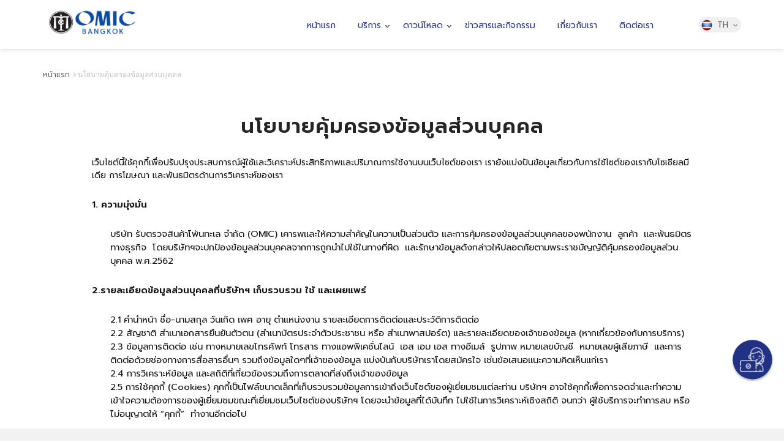

--- FILE ---
content_type: text/html; charset=UTF-8
request_url: https://omicbangkok.com/policy
body_size: 45581
content:

<!DOCTYPE html>
<html lang="th">
    <head>
        <head>
        <meta charset="utf-8">
        <meta name="viewport" content="width=device-width, initial-scale=1, shrink-to-fit=no, maximum-scale=1">
        <meta http-equiv="X-UA-Compatible" content="IE=edge,chrome=1">
        <meta name="format-detection" content="telephone=no">
        <meta name="apple-mobile-web-app-capable" content="yes">
        <link href="https://omicbangkok.com/storage/websetting/icon/1650506174s.png" rel="icon" type="image/x-icon">
        <meta name="theme-color" content="#00BFD5">
        <meta name="author" content="">
        <meta name="keywords" content="keywordtest, รับตรวจ, สินค้า, โพ้นทะเล,omic, ">
        <meta name="description" content="รับตรวจสินค้าโพนทะเล จำกัด">
        <meta name="csrf-token" content="uPiNUf79uBFVuCCOswpBqzZh9RJbSW7HttP8e3j3">
        <link href="https://fonts.googleapis.com/css?family=Open+Sans:300,400,800,700,600|Montserrat:400,500,600,700|Raleway:100,300,600,700,800|Merriweather:300" rel="stylesheet" type="text/css" />

        <title>OMIC Bangkok</title>
        <link rel="canonical" href="https://omicbangkok.com/policy">

                    <!-- Global site tag (gtag.js) - Google Analytics -->
<script async src="https://www.googletagmanager.com/gtag/js?id=G-PZ0HGLEL0K"></script>
<script>
  window.dataLayer = window.dataLayer || [];
  function gtag(){dataLayer.push(arguments);}
  gtag('js', new Date());

  gtag('config', 'G-PZ0HGLEL0K');
</script>
            </head>
        <link href="https://fonts.googleapis.com/css2?family=Kanit:wght@300&display=swap" rel="stylesheet">

  
  <link href="https://omicbangkok.com/assets/css/plugins.css" rel="stylesheet">
  <link href="https://omicbangkok.com/assets/css/style.min.css" rel="stylesheet">
  <link href="https://omicbangkok.com/assets/css/responsive.css" rel="stylesheet">
  <link href="https://omicbangkok.com/assets/css/main.css" rel="stylesheet">
  <link href="https://omicbangkok.com/assets/css/custom-style.css" rel="stylesheet">
  <style>
      @media  screen and (min-width: 1024px) {
          .drop-secs {
              margin-left: 100% !important;
              border: 1px solid #eee;
              left: 160px !important;
              box-shadow: 4px 0px 10px #20202020 !important;
              margin-top: -11px !important;
              border-radius: unset;
              padding: 10px 0px !important;
          }

          /*.dropdown-submenu {*/
          /*    width: 170px !important;*/
          /*}*/
      }
  </style>
  

    </head>
    <body>

        <header id="header" class="header-transparent header-no-sticky">
    <div id="header-wrap">
        <div class="container">

            <!-- Logo -->
            <div id="logo">
                                    <a href="https://omicbangkok.com" class="logo">
                        <img src="/storage/websetting/logo/1650435714h.png" alt="Logo">
                    </a>
                            </div>
            <!-- .Logo -->

            <!-- .Navigation -->
            <div id="mainMenu-trigger"><button class="lines-button x"> <span class="lines"></span> </button>
            </div>

            <div class="top-menu-item tb-language">
                <div class="topbar-dropdown">
                                            <a class="title"><img src="https://omicbangkok.com/assets/images/flag-th.png" class="flag">TH<span class="fa fa-angle-down"></span></a>
                        <div class="dropdown-list">
                            
                            <a class="list-entry" href="/en/policy"><img src="https://omicbangkok.com/assets/images/flag-uk.png" class="flag">EN</a>
                        </div>
                                    </div>
            </div>

            

            <div id="mainMenu" class="light">

                <nav class="navbar">
                    <div class=" navbar-collapse" id="navbarNavDropdown">
                        <ul>
                                                                                                <li class="nav-item active">
                                        <a class="nav-link" href="https://omicbangkok.com">หน้าแรก</a>
                                    </li>
                                                                                                                                                                        <li class="nav-item active dropdown ">
                                            <a class="nav-link dropdown-toggle" href="#" id="navbarDropdownMenuLink" data-toggle="dropdown" aria-haspopup="true" aria-expanded="false">บริการ</a>
                                            <ul class="dropdown-menu dropdown-menu-right drop-sec" aria-labelledby="navbarDropdownMenuLink">
                                                                                                    <li class="dropdown-submenu"><a href="https://omicbangkok.com/servicedetail/16">บริการตรวจสอบคุณภาพสินค้า</a>
                                                                                                                    <ul class="dropdown-menu drop-secs">
                                                                                                                                    <li><a href="https://omicbangkok.com/subservice/10">การตรวจสอบและวิเคราะห์ข้าว</a>
                                                                    </li>
                                                                                                                                    <li><a href="https://omicbangkok.com/subservice/39">การตรวจสอบและวิเคราะห์มันสำปะหลัง</a>
                                                                    </li>
                                                                                                                                    <li><a href="https://omicbangkok.com/subservice/40">การตรวจสอบและวิเคราะห์น้ำตาล</a>
                                                                    </li>
                                                                                                                                    <li><a href="https://omicbangkok.com/subservice/41">เทสโก้  (บริการด้านเทคนิค)</a>
                                                                    </li>
                                                                                                                            </ul>
                                                                                                            </li>
                                                                                                    <li class="dropdown-submenu"><a href="https://omicbangkok.com/servicedetail/19">บริการสำรวจเรือสินค้า</a>
                                                                                                                    <ul class="dropdown-menu drop-secs">
                                                                                                                                    <li><a href="https://omicbangkok.com/subservice/58">ตรวจสอบภายในของเรือ</a>
                                                                    </li>
                                                                                                                                    <li><a href="https://omicbangkok.com/subservice/59">ตรวจสอบฝาระวางเรือ</a>
                                                                    </li>
                                                                                                                                    <li><a href="https://omicbangkok.com/subservice/61">ควบคุมการขนถ่ายสินที่เป็นกระสอบ</a>
                                                                    </li>
                                                                                                                                    <li><a href="https://omicbangkok.com/subservice/64">การคำนวณปริมาณสินค้า</a>
                                                                    </li>
                                                                                                                                    <li><a href="https://omicbangkok.com/subservice/65">ตรวจสต็อกสินค้า</a>
                                                                    </li>
                                                                                                                            </ul>
                                                                                                            </li>
                                                                                                    <li class="dropdown-submenu"><a href="https://omicbangkok.com/servicedetail/17">บริการการรมยา</a>
                                                                                                                    <ul class="dropdown-menu drop-secs">
                                                                                                                                    <li><a href="https://omicbangkok.com/subservice/68">วิธีการ</a>
                                                                    </li>
                                                                                                                                    <li><a href="https://omicbangkok.com/subservice/67">ขั้นตอนการให้บริการรมยา</a>
                                                                    </li>
                                                                                                                                    <li><a href="https://omicbangkok.com/subservice/69">บริการ</a>
                                                                    </li>
                                                                                                                            </ul>
                                                                                                            </li>
                                                                                                    <li class="dropdown-submenu"><a href="https://omicbangkok.com/servicedetail/18">บริการตรวจวิเคราะห์ทางห้องปฏิบัติการ</a>
                                                                                                                    <ul class="dropdown-menu drop-secs">
                                                                                                                                    <li><a href="https://omicbangkok.com/subservice/71">Biological analysis</a>
                                                                    </li>
                                                                                                                                    <li><a href="https://omicbangkok.com/subservice/72">Molecular analysis</a>
                                                                    </li>
                                                                                                                                    <li><a href="https://omicbangkok.com/subservice/73">Quality testing of sugar and molasses</a>
                                                                    </li>
                                                                                                                                    <li><a href="https://omicbangkok.com/subservice/74">GC-MS/MS and LC-MS/MS</a>
                                                                    </li>
                                                                                                                                    <li><a href="https://omicbangkok.com/subservice/75">Quality testing of organic and inorganic</a>
                                                                    </li>
                                                                                                                            </ul>
                                                                                                            </li>
                                                                                                    <li class="dropdown-submenu"><a href="https://omicbangkok.com/servicedetail/20">การรับรอง</a>
                                                                                                            </li>
                                                                                            </ul>
                                        </li>
                                                                                                                                                                                                            <li class="nav-item active dropdown">
                                            <a class="nav-link dropdown-toggle" href="#" id="navbarDropdownMenuLink" data-toggle="dropdown" aria-haspopup="true" aria-expanded="false">ดาวน์โหลด</a>
                                            <ul class="dropdown-menu dropdown-menu-right drop-sec" aria-labelledby="navbarDropdownMenuLink">
                                                                                                    <li class=""><a href="https://omicbangkok.com/download/2">จดหมายข่าว</a>
                                                    </li>
                                                                                                    <li class=""><a href="https://omicbangkok.com/download/6">เงื่อนไขทั่วไปของบริษัท</a>
                                                    </li>
                                                                                                    <li class=""><a href="https://omicbangkok.com/download/4">แบบฟอร์มใบส่งตัวอย่างเพื่อการวิเคราะห์ทางห้องปฏิบัติการ</a>
                                                    </li>
                                                                                                    <li class=""><a href="https://omicbangkok.com/download/5">โบรชัวร์ บริการตรวจวิเคราะห์ทางห้องปฏิบัติการ</a>
                                                    </li>
                                                                                            </ul>
                                        </li>
                                                                                                                                                                    <li class="nav-item active">
                                        <a class="nav-link" href="https://omicbangkok.com/news">ข่าวสารและกิจกรรม</a>
                                    </li>
                                                                                                                                <li class="nav-item active">
                                        <a class="nav-link" href="https://omicbangkok.com/about">เกี่ยวกับเรา</a>
                                    </li>
                                                                                                                                <li class="nav-item active">
                                        <a class="nav-link" href="https://omicbangkok.com/contact">ติดต่อเรา</a>
                                    </li>
                                                            
                        </ul>
                    </div>
                </nav>
            </div>
            <!-- .Navigation -->
        </div>
    </div>
</header>

            <div id="wrapper">

        <section class="breadcrumb">
            <div class="container">
                <ul>
                    <li><a href="https://omicbangkok.com">หน้าแรก</a></li>
                    <li class="active text-muted">นโยบายคุ้มครองข้อมูลส่วนบุคคล
                    </li>
                </ul>
            </div>
        </section>

        <section class="privacy-policy">
                            <div class="container">
                    <div class="policy-detail">
                        <h2 style="text-align: center;" class="htitle">
                            นโยบายคุ้มครองข้อมูลส่วนบุคคล</h2>
                        <p id="tw-target-text" class="tw-data-text tw-text-large tw-ta" dir="ltr" data-placeholder="คำแปล"><span class="Y2IQFc">เว็บไซต์นี้ใช้คุกกี้เพื่อปรับปรุงประสบการณ์ผู้ใช้และวิเคราะห์ประสิทธิภาพและปริมาณการใช้งานบนเว็บไซต์ของเรา เรายังแบ่งปันข้อมูลเกี่ยวกับการใช้ไซต์ของเรากับโซเชียลมีเดีย การโฆษณา และพันธมิตรด้านการวิเคราะห์ของเรา&nbsp;</span></p>
                        <p><span style="font-size: 11pt;"><strong>1. ความมุ่งมั่น</strong></span></p>
<p style="padding-left: 30px;"><span style="font-size: 11pt;">บริษัท รับตรวจสินค้าโพ้นทะเล จำกัด (OMIC) เคารพและให้ความสำคัญในความเป็นส่วนตัว และการคุ้มครองข้อมูลส่วนบุคคลของพนักงาน&nbsp; ลูกค้า&nbsp; และพันธมิตรทางธุรกิจ&nbsp; โดยบริษัทฯจะปกป้องข้อมูลส่วนบุคคลจากการถูกนำไปใช้ในทางที่ผิด&nbsp; และรักษาข้อมูลดังกล่าวให้ปลอดภัยตามพระราชบัญญัติคุ้มครองข้อมูลส่วนบุคคล พ.ศ.2562</span></p>
<p><span style="font-size: 11pt;"><strong>2.รายละเอียดข้อมูลส่วนบุคคลที่บริษัทฯ เก็บรวบรวม ใช้ และเผยแพร่<br /></strong></span></p>
<p style="padding-left: 30px;"><span style="font-size: 11pt;">2.1 คำนำหน้า ชื่อ-นามสกุล วันเกิด เพศ อายุ ตำแหน่งงาน รายละเอียดการติดต่อและประวัติการติดต่อ</span><br /><span style="font-size: 11pt;"> 2.2 สัญชาติ สำเนาเอกสารยืนยันตัวตน (สำเนาบัตรประจำตัวประชาชน หรือ สำเนาพาสปอร์ต) และรายละเอียดของเจ้าของข้อมูล (หากเกี่ยวข้องกับการบริการ)&nbsp;</span><br /><span style="font-size: 11pt;">2.3 ข้อมูลการติดต่อ เช่น ทางหมายเลขโทรศัพท์ โทรสาร ทางแอพพิเคชั่นไลน์ &nbsp;เอส เอม เอส ทางอีเมล์&nbsp; รูปภาพ หมายเลขบัญชี&nbsp; หมายเลขผู้เสียภาษี&nbsp; และการติดต่อด้วยช่องทางการสื่อสารอื่นๆ รวมถึงข้อมูลใดๆที่เจ้าของข้อมูล แบ่งบันกับบริษัทเราโดยสมัครใจ เช่นข้อเสนอแนะความคิดเห็นแก่เรา &nbsp;&nbsp;&nbsp;</span><br /><span style="font-size: 11pt;">2.4 การวิเคราะห์ข้อมูล และสถิติที่เกี่ยวข้องรวมถึงการตลาดที่ส่งถึงเจ้าของข้อมูล</span><br /><span style="font-size: 11pt;">2.5 การใช้คุกกี้ (Cookies) คุกกี้เป็นไฟล์ขนาดเล็กที่เก็บรวบรวมข้อมูลการเข้าถึงเว็บไซต์ของผู้เยี่ยมชมแต่ละท่าน บริษัทฯ อาจใช้คุกกี้เพื่อการจดจำและทำความเข้าใจความต้องการของผู้เยี่ยมชมขณะที่เยี่ยมชมเว็บไซต์ของบริษัทฯ โดยจะนำข้อมูลที่ได้บันทึก ไปใช้ในการวิเคราะห์เชิงสถิติ จนกว่า ผู้ใช้บริการจะทำการลบ หรือไม่อนุญาตให้ &ldquo;คุกกี้&rdquo;&nbsp; ทำงานอีกต่อไป</span></p>
<p><span style="font-size: 11pt;"><strong>3. วัตถุประสงค์</strong></span></p>
<p style="padding-left: 30px;"><span style="font-size: 11pt;">บริษัทฯเก็บรวบรวมข้อมูลส่วนบุคคลโดยตรงจากเจ้าของข้อมูล ใช้&nbsp; และเปิดเผยข้อมูลฯให้บุคคลอื่น &nbsp;เพื่อวัตถุประสงค์ดังต่อไปนี้</span><br /> <br /><span style="font-size: 11pt;"> 3.1&nbsp;การให้บริการต่างๆของบริษัทฯแก่เจ้าของข้อมูล อาจดำเนินการโดยบุคคลที่สามซึ่งปฏิบัติหน้าที่ในนามบริษัท เช่น การรับ-ส่งตัวอย่าง การวิเคราะห์ทางห้องปฏิบัติการ&nbsp; งานบริการตรวจสอบสินค้า การให้บริการรมยากำจัดศัตรูพืช และแมลง&nbsp; ซึ่งบุคคลเหล่านี้มีการเข้าถึงข้อมูลดังกล่าวเท่าที่จำเป็นเพื่อการปฏิบัติหน้าที่ และไม่สามารถใช้เพื่อวัตถุประสงค์อื่นใดนอกจากเพื่อให้บริการแก่เจ้าของข้อมูล</span><br /><span style="font-size: 11pt;"> 3.2&nbsp;การวิจัย ติดตาม ประมวลผลและวิเคราะห์ข้อมูลของเจ้าของข้อมูล เพื่อการปรับปรุง การบริการ หรือการพัฒนา และนำเสนอบริการใหม่ ให้เหมาะสมกับความต้องการของเจ้าของข้อมูล</span><br /><span style="font-size: 11pt;"> 3.3&nbsp;การบริหาร และจัดการความเสี่ยงต่างๆที่เกี่ยวข้อง</span><br /><span style="font-size: 11pt;"> 3.4&nbsp;เพื่อปฏิบัติตามข้อกำหนดของกฎหมาย กฎข้อบังคับ หรือข้อผูกพันที่ให้กับภาครัฐหรือหน่วยงานกำกับดูแลต่างๆ</span><br /><span style="font-size: 11pt;"> 3.5&nbsp;การใช้สิทธิตามสัญญา &nbsp;</span><br /><span style="font-size: 11pt;"> 3.6 การปฏิบัติตามนโยบายการดำเนินการภายในของบริษัท</span><br /><span style="font-size: 11pt;"> 3.7 การดำเนินการ หรือส่งเสริมกิจกรรมทางการตลาด และส่งเสริมการขาย รวมถึงการประชาสัมพันธ์การบริการต่างๆ</span><br /><span style="font-size: 11pt;"> 3.8 การติดตาม ตรวจสอบ ประเมินผลการให้บริการของบริษัท และบริหารความสัมพันธ์ของบริษัทกับท่าน</span></p>
<p><span style="font-size: 11pt;"><strong>4. หน้าที่ และความรับผิดชอบ</strong></span></p>
<p><span style="font-size: 11pt;"><strong><span>&nbsp; &nbsp; &nbsp; 4.1&nbsp;&nbsp;ผู้บริ</span><strong><span>หาร<br /></span></strong></strong>&nbsp; &nbsp; &nbsp; &nbsp; 4.1.1 กำหนดให้มีนโยบาย และแนวปฏิบัติการคุ้มครองข้อมูลส่วนบุคคลให้เหมาะสมกับ บริษัทฯ โดยให้สอดคล้องกับนโยบาย <br />&nbsp; &nbsp; &nbsp; &nbsp; และแนวปฏิบัติตามกฎหมายภาษีอากร กฎหมายต่างๆที่กำหนดโดยภาครัฐ และกฏหมายธุรกิจเฉพาะที่เกี่ยวข้องกับธุรกิจของบริษัทฯ<br /><span>&nbsp; &nbsp; &nbsp; &nbsp; </span>4.1.2 จัดให้มีโครงสร้างผู้รับผิดชอบ เช่น หน่วยงานที่รับผิดชอบ หรือบุคคลผู้รับผิดชอบเพื่อดูแลการดำเนินงาน ให้เป็นไปตามระเบียบปฏิบัติ<br /><span>&nbsp; &nbsp; &nbsp; &nbsp; </span>4.1.3 กำกับดูแลให้มีการปฏิบัติตามนโยบาย และแนวปฏิบัติ และระเบียบปฏิบัติ</span></p>
<p style="padding-left: 30px;"><span style="font-size: 11pt;"><strong>4.2&nbsp;&nbsp;</strong><strong>หน่วยงานผู้รับผิดชอบ / บุคคลผู้รับผิดชอบ (ผู้เก็บรวบรวมข้อมูล)<br /></strong></span><span style="font-size: 11pt;">&nbsp; 4.2.1 แจ้งเจ้าของข้อมูลส่วนบุคคลให้ทราบวัตถุประสงค์ เงื่อนไข และสิทธิต่างๆรวมถึงขอความยินยอมก่อนการเก็บรวบรวมข้อมูล<br /></span><span style="font-size: 11pt;">&nbsp; 4.2.2 จัดให้มีมาตรการรักษาความปลอดภัยในการจัดเก็บข้อมูลส่วนบุคคล<br /></span><span style="font-size: 11pt;">&nbsp; 4.2.3 แก้ไข เปลี่ยนแปลง หรือลบข้อมูลตามที่เจ้าของข้อมูลส่วนบุคคลร้องขอ</span></p>
<p><span style="font-size: 11pt;"><strong>5. แนวปฏิบัติ</strong></span></p>
<p style="padding-left: 30px;"><span style="font-size: 11pt;"><strong>5.1</strong>&nbsp;&nbsp;&nbsp;<strong>การเก็บรวบรวมข้อมูลส่วนบุคคล<br /></strong></span><span style="font-size: 11pt;">&nbsp; 5.1.1 แจ้งวัตถุประสงค์ของการเก็บรวบรวม และการนำข้อมูลไปใช้แก่เจ้าของข้อมูลส่วนบุคคล และขอความยินยอมจากเจ้าของข้อมูลส่วนบุคคลก่อนเก็บรวบรวมข้อมูลส่วนบุคคล</span><br /><span style="font-size: 11pt;">&nbsp; 5.1.2 ไม่จัดเก็บข้อมูลส่วนบุคคลซึ่งเกี่ยวกับ เชื้อชาติ&nbsp; เผ่าพันธุ์&nbsp; สีผิว&nbsp; ความคิดเห็นทางการเมือง&nbsp; การนับถือศาสนา&nbsp; ความเชื่อ&nbsp; หรือข้อมูลที่ก่อให้เกิดการเลือกปฏิบัติโดยไม่เป็นธรรม หรือความไม่เท่าเทียมกันแก่บุคคลใด</span></p>
<p style="padding-left: 30px;"><span style="font-size: 11pt;"><strong>5.2</strong>&nbsp;&nbsp;&nbsp;<strong>การเก็บรักษาข้อมูลส่วนบุคคล<br /></strong></span><span style="font-size: 11pt;">&nbsp; 5.2.1 จัดให้มีมาตรการรักษาความปลอดภัยในการจัดเก็บข้อมูลส่วนบุคคลตามกฎหมาย เพื่อป้องกันการทำลาย&nbsp; การดัดแปลงแก้ไข และการเข้าถึงข้อมูลโดยไม่ได้รับอนุญาต</span><br /><span style="font-size: 11pt;">&nbsp; 5.2.2 เก็บรักษาข้อมูลส่วนบุคคลตามวัตถุประสงค์ที่ได้แจ้งแก่เจ้าของข้อมูลส่วนบุคคล และให้เป็นไปตามกฎหมายกำหนด</span></p>
<p style="padding-left: 30px;"><span style="font-size: 11pt;"><strong>5.3</strong>&nbsp;&nbsp;&nbsp;<strong>การใช้สิทธิในการเข้าถึงข้อมูลส่วนบุคคล<br /></strong></span><span style="font-size: 11pt;">&nbsp; 5.3.1 เจ้าของข้อมูลส่วนบุคคลมีสิทธิขอสำเนาเกี่ยวกับข้อมูลของตนเองได้</span><br /><span style="font-size: 11pt;">&nbsp; 5.3.2 ในกรณีที่ข้อมูลไม่ถูกต้อง&nbsp; เจ้าของข้อมูลส่วนบุคคลมีสิทธิแจ้งเพื่อให้มีการแก้ไข&nbsp; เปลี่ยนแปลง&nbsp; หรือลบข้อมูลส่วนบุคคลนั้นได้&nbsp; โดยบริษัทฯจะจัดทำบันทึกคำคัดค้าน การจัดเก็บ&nbsp; ความถูกต้อง หรือการกระทำใดๆ&nbsp; ที่เกี่ยวกับข้อมูลส่วนบุคคลไว้เป็นหลักฐาน<br /></span><br /><span style="font-size: 11pt;"> <strong>*</strong>ทั้งนี้โปรดทราบว่าหากเจ้าของข้อมูลส่วนบุคคล ใช้สิทธิ์ลบข้อมูลส่วนบุคคลของท่านดังกล่าว&nbsp; อาจทำให้บริษัทเราไม่สามารถให้บริการแก่ท่านได้</span></p>
<p style="padding-left: 30px;"><span style="font-size: 11pt;"><strong>5.4</strong>&nbsp;<strong>&nbsp; </strong><strong>การใช้หรือเปิดเผยข้อมูลส่วนบุคคล<br /></strong></span><span style="font-size: 11pt;">&nbsp; 5.4.1 บริษัท จะไม่ใช้หรือเปิดเผยข้อมูลส่วนบุคคลนอกเหนือไปจากวัตถุประสงค์&nbsp; และไม่เปิดเผยต่อบุคคล&nbsp;</span><span style="font-size: 11pt;">ภายนอก เว้นแต่ที่กฎหมายกำหนด</span><br /><span style="font-size: 11pt;">&nbsp; 5.4.2 เจ้าของข้อมูลส่วนบุคคลมีสิทธิปฏิเสธการใช้ หรือเปิดเผยข้อมูลส่วนบุคคลที่นอกเหนือจากวัตถุประสงค์&nbsp;</span><span style="font-size: 11pt;">ตามที่ระบุไว้</span><br /><span style="font-size: 11pt;">&nbsp; 5.4.3 บริษัทฯอาจเปิดเผยข้อมูลส่วนบุคคลต่อตัวแทนที่ทำหน้าที่แทนบริษัทฯ และบุคคลภายนอก &nbsp;ในกร</span><span style="font-size: 11pt;">ดังต่อไปนี้<br /></span><span style="font-size: 11pt;">&nbsp; &nbsp; &nbsp; &nbsp; &nbsp; &nbsp; - ผู้ให้บริการทางธุรกิจกับบริษัทฯตัวแทนของบริษัทฯรวมทั้งบริษัทในเครือหรือผู้รับเหมาที่จะนำข้อมูลส่วนบุคคลไปใช้เพื่อให้บริการตามข้อตกลง และจะต้องปฏิบัติตามกฎหมายคุ้มครองข้อมูลส่วนบุคคลท้องถิ่นที่กำหนด<br /></span><span style="font-size: 11pt;"><span>&nbsp; &nbsp; &nbsp; &nbsp; &nbsp; &nbsp;&nbsp;</span>- พันธมิตรทางธุรกิจ/คู่ค้าธุรกิจและหน่วยงานที่สามารถเข้าถึงและนำข้อมูลส่วนบุคคลไปใช้เพื่อร่วมกันจัดโปรแกรมส่งเสริมกิจกรรมทางการตลาด<br /></span><span style="font-size: 11pt;"><span>&nbsp; &nbsp; &nbsp; &nbsp; &nbsp; &nbsp;&nbsp;</span>- ตัวแทนที่นำข้อมูลส่วนบุคคลไปใช้ตามกระบวนการทางกฎหมายเพื่อประโยชน์แก่การสอบสวน หรือการพิพากษาคดีของศาล</span></p>
<p style="padding-left: 30px;"><span style="font-size: 11pt;"><strong>5.5&nbsp;&nbsp; </strong><strong>การทำลายข้อมูลส่วนบุคคล<br /></strong></span><span style="font-size: 11pt;">&nbsp; 5.5.1 ในกรณีข้อมูลส่วนบุคคลที่จัดเก็บนั้นไม่เกี่ยวข้องหรือเกินความจำเป็นตามวัตถุประสงค์ของบริษัท รับตรวจสินค้าโพ้นทะเล จำกัด&nbsp; จะทำลาย หรือลบข้อมูลออกจากระบบการจัดเก็บโดยวิธีการที่ปลอดภัยและไม่ให้ข้อมูลรั่วไหล</span><br /><span style="font-size: 11pt;">&nbsp; 5.5.2 บริษัทฯจะทำลาย และลบข้อมูลส่วนบุคคลออกจากระบบการจัดเก็บเมื่อพ้นระยะเวลาการใช้งาน ตามวัตถุประสงค์ของบริษัทฯเป็นเวลาไม่น้อยกว่า 10 ปี&nbsp; หรือตามที่กฎหมายกำหนด</span></p>
<p><span style="font-size: 11pt;"><strong>6. ติดต่อเรา</strong>&nbsp;&nbsp;</span></p>
<p style="padding-left: 30px;"><span style="font-size: 11pt;">บริษัท รับตรวจสินค้าโพ้นทะเล จำกัด12-14 ซอยเย็นอากาศ 3&nbsp; ถนนเย็นอากาศ&nbsp; แขวงช่องนนทรี&nbsp; เขตยานนาวา&nbsp; กรุงเทพฯ 10120<br /></span><span style="font-size: 11pt;">โทรศัพท์ : 02-2864120&nbsp;&nbsp; โทรสาร : 02-2872570 -1<br />E-mail address :&nbsp;<a href="mailto:coor.th@omicnet.com"><strong>coor.th@omicnet.com</strong></a>&nbsp;<br />Website : <a href="http://www.omicbangkok.com">www.omicbangkok.com</a></span></p>
<p style="padding-left: 30px;"><span style="font-size: 11pt;"><strong>หมายเหตุ</strong>&nbsp;: ทางบริษัทอาจแก้ไข เพิ่มเติม นโยบายความเป็นส่วนตัวโดยไม่แจ้งล่วงหน้า ทั้งนี้จะประกาศบนเว็บไซต์พร้อมระบุวันที่<br /></span><span style="font-size: 11pt;">แก้ไข เพิ่มเติมครั้งล่าสุด&nbsp; โดยถือว่าเจ้าของข้อมูลส่วนบุคคล ยอมรับนโยบายที่เปลี่ยนแปลงนั้นแล้ว&nbsp; ทางบริษัทจะไม่แจ้งการแก้ไขดังกล่าวให้เจ้าของข้อมูลส่วนบุคคล ทราบเป็นรายบุคคล</span><br /><span style="font-size: 11pt;"> <br /></span><br /><span style="font-size: 11pt;"> <strong>นาย อะคิระ โมริโมโตะ</strong><strong>&nbsp; &nbsp; &nbsp; &nbsp; &nbsp; &nbsp; &nbsp; &nbsp; &nbsp;&nbsp;</strong></span><br /><span style="font-size: 11pt;"> <strong>ผู้จัดการทั่วไป</strong><strong>&nbsp;</strong></span><br /><span style="font-size: 11pt;"> <strong>บริษัท รับตรวจสินค้าโพ้นทะเล จำกัด</strong></span></p>
                    </div>
                </div>
                    </section>
    </div>

    <!-- Go to top button -->
    <a id="goToTop"><i class="fa fa-angle-up top-icon"></i><i class="fa fa-angle-up"></i></a>

        <section id="cookies-priv" class="cookies">
                            <div class="container" style="display: none">
                    <div class="row">
                        <a id="accept" onclick="hideSection()"><span class="close-icon">X</span></a>

                        <div class="col-md-9">
                            <h5>นโยบายคุ้มครองข้อมูลส่วนบุคคล</h5>
                            <p>เว็บไซต์นี้ใช้คุกกี้เพื่อปรับปรุงประสบการณ์ผู้ใช้และวิเคราะห์ประสิทธิภาพและปริมาณการใช้งานบนเว็บไซต์ของเรา เรายังแบ่งปันข้อมูลเกี่ยวกับการใช้ไซต์ของเรากับโซเชียลมีเดีย การโฆษณา และพันธมิตรด้านการวิเคราะห์ของเรา&nbsp;</p>
                        </div>

                        <div class="col-md-3">
                            <div class="btn-cookies">
                                <a href="https://omicbangkok.com/policy"
                                    class="border-blue">ดูรายละเอียด</a>
                                <a id="accept" onclick="AcceptCookies()" href="javascript:void(0)"
                                    class="btn-blue">ยอมรับ</a>
                            </div>
                        </div>
                    </div>
                </div>
                    </section>
    
    <!-- call center -->
    <div class="call-center">
        <a href="https://omicbangkok.com/contact"><img src="https://omicbangkok.com/assets/images/call-center.png"></a>
    </div>
    <!-- call center -->

    <footer>
        <div class="container">
            <div class="row">
                <div class="col-md-4">
                    <div class="follow-us">
                        <h5>FOLLOW US : </h5>
                        <ul class="list-contact">
                                                            <li>
                                    <a href="https://www.facebook.com/OMICBKK" target="_blank"><img
                                            src="https://omicbangkok.com/assets/images/face.png"></a>
                                </li>
                                                                                                                                        </ul>

                    </div>
                </div>
                <div class="col-md-5">
                    <div class="text-box-f">
                        <h6><a
                                href="https://omicbangkok.com/policy">นโยบายคุ้มครองข้อมูลส่วนบุคคล</a>
                        </h6>
                        <p class="copyr">
                            Copyright © 2022 Overseas Merchandise Inspection Co., Ltd. All Rights Reserved.
                        </p>
                    </div>
                </div>
                                    <div class="col-md-3">
                        <div class="contact-tel">
                            <a href="tel:(662) 287-2570-1"><img
                                    src="https://omicbangkok.com/assets/images/call-icon.png">(662) 287-2570-1</a>
                        </div>
                    </div>
                            </div>
        </div>
    </footer>
    <!-- Jquery js-->
    <script src="https://omicbangkok.com/assets/plugins/vendors/jquery.min.js"></script>
    <!-- module js css -->
    <link rel="stylesheet" href="/css/frontend.css">
    <script src="/js/frontend.js"></script>

        <script>
   $(' #mainMenu nav > ul > li').click(function(){
    $(' #mainMenu nav > ul > li.active').removeClass('active');
    $(this).addClass('active');
  });

</script>   

  <script type="text/javascript">
    function hideSection() {
       var element = document.getElementById("cookies-priv");
       element.classList.add("hide-sec");
    }
  </script>

  <script type="text/javascript">
    // function showSub() {
    //    var element = document.getElementById("s-sub-menu-1");
    //    element.classList.toggle("showsub");
    // }

    // function showSub2() {
    //    var element = document.getElementById("s-sub-menu-2");
    //    element.classList.toggle("showsub2");
    // }


    $('.dropdown-menu a.dropdown-toggle').on('click', function(e) {
      if (!$(this).next().hasClass('showsub')) {
          $(this).parents('.dropdown-menu').first().find('.showsub').removeClass("showsub");
      }
      var $subMenu = $(this).next(".dropdown-menu");
      $subMenu.toggleClass('showsub');
      $(this).parents('li.nav-item.dropdown.showsub').on('hidden.bs.dropdown', function(e) {
          $('.dropdown-submenu .showsub').removeClass("showsub");
      });
      return false;
  });

  </script>




  <script src="https://omicbangkok.com/assets/js/jquery.js"></script>
  <script src="https://omicbangkok.com/assets/js/plugins.js"></script>
  <script src="https://omicbangkok.com/assets/js/functions.js"></script>
  
  


  
    </body>
</html>


--- FILE ---
content_type: text/css
request_url: https://omicbangkok.com/assets/css/main.css
body_size: 8280
content:
::selection{ background: #3e8ec1; color: #fff;}
.w-100{ width: 100%; }
p{ line-height: 1.5; color: #131010;}
.col-sm-6{ clear: none !important;}
ul.list{ padding: 0;}
.bg-overlay{ position: relative;}
.bg-overlay:before{ 
	position: absolute;
	top: 0;
	right: 0;
	bottom: 0;
	left: 0;
	background: rgba(0, 0, 0, 0.03);
	content: " ";
	width: 100%;
	height: 100%;
	z-index: 0;
	pointer-events: none;
}
a:hover{ color: var(--main-text-color);}
#mainMenu nav>ul>li.current>a, #mainMenu nav>ul>li.current>span, #mainMenu nav>ul>li.hover-active>a, #mainMenu nav>ul>li.hover-active>span, #mainMenu nav>ul>li:focus>a, #mainMenu nav>ul>li:focus>span, #mainMenu nav>ul>li:hover>a, #mainMenu nav>ul>li:hover>span{
	color: #fff;
	background: var(--main-bg-color);
}

#topbar .topbar-left{ display: inline-block; float: left;}
#topbar .topbar-right{ display: inline-block; float: right;}
#topbar .topbar-right ul{ margin: 10px 0;}
#topbar .topbar-right ul li{ display: inline-block; padding-left: 30px; position: relative; margin-left: 30px;}
#topbar .topbar-right ul li i{
	position: absolute;
	top: 2px;
	left: 0;
	font-size: 20px;
	color: var(--main-text-color);
}
#topbar .topbar-right ul li .tbox span{ display: block; font-size: .9rem;}
#topbar .topbar-right ul li .tbox a{ 
	font-size: 17px;
	font-weight: 600;
	letter-spacing: 0;
	color: #333;
}
#topbar .topbar-right ul li a:hover{ text-decoration: underline;}

#header.header-transparent #header-wrap #logo{ top: 20px;}
#header.header-sticky.sticky-active #header-wrap #logo{ top: 0;}
#header.header-sticky.sticky-active #header-wrap{ background: #000 !important;}

.btn{
	padding: 0px 20px;
	line-height: 38px;
	text-shadow: none !important;
	color: #0e1014;
	background-color: var(--main-bg-color);
	border: none;
	position: relative;
}
.btn:hover:before{
	position: absolute;
	content: "";
	width: 100%;
	height: 100%;
	left: 0;
	top: 0;
	background-color: rgba(0, 0, 0, 0.17);
	z-index: 1;
}

.btn:hover, .btn:focus, .btn:active, .btn.active,
.btn-border:hover{  
	color: #ffffff;
	background: rgba(14, 16, 20, 0.85);
}
.btn.btn-light{ color: #795b1d; background: #fff;}
.btn.btn-light:hover{ background: #e9a822; }
.btn.btn-plain{
	color: #fff;
	background-color: var(--main-bg-color);
	border: none;
	font-size: 1.125rem;
	line-height: 44px;
}

#goToTop:after, #goToTop:before{ background-color: var(--main-bg-color);}

.owl-carousel .owl-nav [class*="owl-"]:hover{
	background-color: var(--main-bg-color);
	border-color: var(--main-border-color);
}


.slide, .banner-item{ position: relative;}
.slide-caption, .banner-caption{
	text-align: center;
	position: absolute;
	width: 60%;
	left: 0;
	right: 0;
	bottom: 30%;
	margin: auto;
}
.slide-caption .htitle{
	color: #fff; 
	font-size: 5rem; 
	font-weight: 700;
}
.slide-caption .btn{
	font-size: 1.2rem;
	font-weight: normal;
	line-height: 50px;
	padding: 0 30px;
}
.slide-caption .btn:hover:before{
	position: absolute;
	content: "";
	width: 100%;
	height: 100%;
	left: 0;
	top: 0;
	background-color: rgba(0, 0, 0, 0.17);
	z-index: 1;
}

.head-title{ text-align: center;}
.head-title .htitle{ font-size: 2.5rem; margin: 0;}
.head-title p{ font-size: 1.2rem; width: 60%; margin: 10px auto 40px auto; }


/* footer */
footer{ padding: 80px 0 20px 0;}
.widget-address li{ margin-bottom: 10px;}
.social-icons.social-icons-rounded li.social-line a,
.social-line a{
	width: auto;
	height: 32px;
	border-radius: 2px;
	border: none;
}
.social-line a img{ height: 100%; margin-top: -4px;}
.copyright-text{ border-top: 1px solid #e7e6e6; margin-top: 10px;}


/* ONEPAGE-2 */
body.onepage-v2 .btn{
	border: none;
	color: #252525;
	background: #fff;
	font-size: 14px;
	text-shadow: none;
	line-height: 48px;
	padding: 0 30px;
	box-shadow: inset 0 0px 2px rgba(51, 51, 51, 0.33);
}
body.onepage-v2 .btn:hover{ background-color: var(--main-bg-color); color: #fff;}


/* ONEPAGE-3 */
body.onepage-v3 .btn{
	position: relative;
	border: none;
	border-radius: 0;
	font-size: 1.125rem;
	font-weight: normal;
	text-shadow: none;
	color: #fff;
	background-color: var(--main-bg-color);
	line-height: 48px;	
}
body.onepage-v3 .btn:hover{ color: #fff;}
body.onepage-v3 .btn:hover:before{
	position: absolute;
	content: "";
	width: 100%;
	height: 100%;
	left: 0;
	top: 0;
	background-color: rgba(0, 0, 0, 0.17);
	z-index: 1;
}

/* ONEPAGE-4 */
body.onepage-v4 .btn{
	border: none;
	font-size: 16px;
	font-weight: 600;
	color: #fff;
	line-height: 44px;
	text-shadow: none;
	letter-spacing: 0;
	border-radius: 0;
	padding: 0 30px;
	background-color: var(--main-bg-color); 
}

/* ONEPAGE-6 */
body.onepage-v6 #header{ line-height: 60px; height: 60px;}
body.onepage-v6 #header #header-wrap{ background-color: var(--main-bg-color);}
body.onepage-v6 #header #mainMenu nav{ float: left;}
body.onepage-v6 #mainMenu nav > ul > li{ margin-left: 0;}
body.onepage-v6 #header #mainMenu nav > ul > li > a:after{
	position: absolute;
	content: "";
	width: 1px;
	height: 28px;
	top: 4px;
	right: 0;
	box-shadow: -1px -1px 1px rgba(51, 51, 51, 0.46);
}


@media(max-width: 1113px){
	
	/*MAIN */
	.head-title p{ width: 100%;}

	/* BANNER */
	/*.slide-caption{ width: 80%;}*/
	
	/* BLOG3 */
	/*.block-blog-3 .block-item .inner{ min-height: 440px;}*/
	
	/* SERVICE */
	/*.block-service p{
		overflow: hidden;
		text-overflow: ellipsis;
		display: -webkit-box;
		-webkit-line-clamp: 3;
		-webkit-box-orient: vertical;
	}*/

	/* TEAM */
	/*.block-team .article-item .boxDetail{ margin-top: 10px;}
	.block-team .article-item .boxDetail p{ margin-bottom: 0;}*/
}

@media(max-width: 991px){

	/* MAIN */
	#header.header-transparent+.fullscreen{ 
		top: -80px !important; 
		margin-bottom: -80px !important;
		padding: 0 !important;
		height: auto !important;
	}

}
@media(max-width: 769px){
	
	/* MAIN */
	.social-icons li{ margin-right: 8px;}
	footer{ padding-top: 40px;}
	footer .col-left{ margin-bottom: 30px;}

	/* BANNER V1 */
	/*.banner-style-01 .slide-caption .htitle{ font-size: 3.5rem;}*/

	/* FEATURE */
	/*.block-feature .col-left, .block-feature .col-right{ width: 30%;}
	.block-feature .col-center{
		width: 35%;
		position: absolute;
		margin: auto;
		left: 0;
		right: 0;
		top: 0;
		bottom: 0;
	}
	.block-feature .col-center img{
		position: absolute;
		width: 100%;
		left: 0;
		right: 0;
		margin: auto;
		top: 0;
		bottom: 0;
	}
	.block-feature .spec-item .htitle{ font-size: 1.5em;}*/

	/* BLOG3 */
	/*.block-blog-3 .block-item{ width: 33.33333333%;}
	.block-blog-3 .block-item .inner{ padding: 40px 30px !important; min-height: 400px;}
	.block-blog-3 .block-item img{ height: 64px;}*/
	
	/* BLOG4 */
	/*.block-blog-4 .article-item{ margin-bottom: 20px;}*/

	/* ABOUT */
	/*.block-about .col-right .inner{ text-align: center;}*/

	/* SERVICE */
	/*.block-service .blog-item{ text-align: center;}*/

	/* TEAM */
	/*.block-team .article-item .boxDetail{ padding: 15px 40px; margin-bottom: 30px;}
	.block-team .article-item .htitle{ margin-bottom: 10px;}*/

	/* CTA*/
	/*.block-calltoaction .container{ width: 100%;}
	.block-calltoaction .col-left, .block-calltoaction .col-right{ width: 100%; text-align: center; }*/


}
@media(max-width: 480px){


	/* MAIN */
	.head-title .htitle, .text-md{ font-size: 1.85em; letter-spacing: 0;} 
	/*#header #header-wrap #logo a>img{ height: 40px;}*/
	footer{ padding-bottom: 0;} 
	
	/* BANNER 1 */
	/*#header.header-transparent #header-wrap #logo{ top: 5px;}
	.banner-style-01 .slide-caption .htitle{ font-size: 1.5em;}
	.banner-style-01 .slide-caption{ top: 35%;}
	.banner-style-01 .slide-caption .btn{ line-height: 40px; font-size: 1rem;}*/

	/* FEATURE */
	/*.block-feature .col-center{ position: relative; text-align: center; width: 100%;}
	.block-feature .col-center img{ width: 50%; position: relative;}
	section.block-feature .col-left .spec-item{ text-align: left;}*/

	/*.block-icon ul{ text-align: center; }
	.block-icon .icon-list{
		text-align: center;
		width: 30%;
		display: inline-block;
		float: none;
		margin-bottom: 25px;
	}*/

	/* BLOG3 */
	/*.block-blog-3 .block-item .inner{ min-height: initial;}*/

	/* ABOUT */
	/*.block-about .col-right .inner{ padding: 20px 0;}*/

	/* SERVICE */
	/*.block-service .blog-item{ padding: 20px;}*/

	/* CTA */
	/*.block-calltoaction{ padding: 40px 20px;}
	.block-calltoaction .htitle{ margin-bottom: 0;}*/


}



--- FILE ---
content_type: text/css
request_url: https://omicbangkok.com/assets/css/custom-style.css
body_size: 36126
content:
@import url('https://fonts.googleapis.com/css2?family=Prompt:wght@100;200;300;400;500;600&display=swap');

h1,
h2,
h3,
h4,
h5,
h6,
p,
a,
span,
label {
    font-family: 'Prompt', sans-serif !important;
}

li.dropdown-submenu.hover-active ul.dropdown-menu {
    display: block !important;
    opacity: 1 !important
}

.disabled {
    opacity: .3;
    color: grey;
    pointer-events: none;
}

.sub-detail {
    font-weight: 300;
    color: #696969;
    margin-bottom: 1rem;
    word-break: break-word;
    overflow: hidden !important;
    text-overflow: ellipsis;
    display: -webkit-box;
    -webkit-box-orient: vertical;
    -webkit-line-clamp: 2 !important;
    height: 42px;
}

.news-detail .sub-detail * {
    font-weight: 300 !important;
    color: #696969 !important;
}


/* Nav bar */

div#navbarNavDropdown ul {
    list-style: none;
    padding: 0;
    margin: 0;
}

.dropdown-submenu {
    position: relative;
}

.dropdown-submenu>.dropdown-menu {
    top: 0;
    left: -10rem;
    /* 10rem is the min-width of dropdown-menu */
    margin-top: -6px;
}


/* rotate caret on hover */

.dropdown-menu>li>a:hover:after {
    text-decoration: underline;
    transform: rotate(-90deg);
}

nav.navbar ul li {
    display: inline-block;
    margin: 0px 16px;
}

#mainMenu nav {
    float: right;
    margin-right: 7rem;
    margin-bottom: 0;
    position: absolute;
    right: 0;
    z-index: 1;
}

nav.navbar a {
    color: #213285;
}

ul.dropdown-menu.dropdown-menu-right.drop-sec {
    line-height: 40px;
    left: 0;
    width: fit-content;
    /*border: unset;*/
    border: 1px solid #eee;
    margin-top: -16px !important;
    border-radius: unset;
    padding: 10px 0px !important;
}

ul.dropdown-menu.dropdown-menu-right.drop-sec li {
    width: 100%;
}

ul.dropdown-menu.drop-th {
    margin-left: 16rem !important;
    border: 1px solid #eee;
    width: 300px;
    /* position: fixed; */
    left: 0 !important;
    box-shadow: 4px 0px 10px #20202020 !important;
    margin-top: -11px !important;
    border-radius: unset;
    padding: 10px 0px !important;
}

ul.dropdown-menu.dropdown-menu-right.drop-sec a {
    max-width: unset;
    display: block;
    margin-left: 0;
    color: #213385;
    font-weight: 300;
    font-family: 'Prompt';
    letter-spacing: 0.04rem;
    line-height: 2rem;
    margin: 0px 20px;
    padding-right: 10px;
    padding-left: 0;
    border-bottom: 2px solid #fff;
}

li.nav-item.active a:hover {
    border-bottom: 2px solid;
}

ul.dropdown-menu.dropdown-menu-right.drop-sec li {
    display: block;
    margin: 0;
}

.dropdown-menu>li>a:hover,
.dropdown-menu>li>a:focus {
    background-color: unset;
}

ul.dropdown-menu.dropdown-menu-right.drop-sec a:hover {
    border-bottom: 2px solid #213385;
}

ul.dropdown-menu.dropdown-menu-right.drop-sec a:before {
    content: unset;
    float: right;
    color: #213385;
    transform: scaleY(1.5);
    position: absolute;
    right: 0;
    margin-right: 15px;
    font-size: 0.7rem;
}

.nav-link.dropdown-toggle:before {
    content: "^";
    float: right;
    transform: rotate(180deg) scaleY(0.7);
    margin-left: 5px;
    position: absolute;
    right: -15px;
    font-size: 1.2rem;
    margin-top: -2px;
}

ul.dropdown-menu.dropdown-menu-right.drop-sec li.dropdown-submenu a:after {
    content: ">";
    border: unset !important;
    text-decoration: unset;
    color: #213385;
    transform: scaleY(1.5);
    position: absolute;
    right: 0;
    margin-right: 15px;
    font-size: 0.7rem;
}

ul.dropdown-menu.dropdown-menu-right.drop-sec li.dropdown-submenu ul.dropdown-menu.drop-th a:after {
    content: unset;
    border: unset !important;
    text-decoration: unset;
    color: #213385;
    transform: scaleY(1.5);
    position: absolute;
    right: 0;
    margin-right: 15px;
    font-size: 0.7rem;
}


/* New Nav Bar */


/* New Nav Bar */

#header #mainMenu-trigger {
    z-index: 1;
}

#header.header-transparent #header-wrap #logo {
    top: 0;
}

.language img {
    width: 20px;
    margin-right: 5px;
}

#mainMenu nav>ul>li>a {
    color: #1d3472;
}

.language {
    display: block;
    width: 100px;
    position: absolute;
    top: 0;
    right: 0;
}

#mainMenu nav {
    float: right;
    margin-right: 9rem;
}

.language ul {
    list-style: none;
}

#mainMenu nav>ul>li.current>a,
#mainMenu nav>ul>li.current>span,
#mainMenu nav>ul>li.hover-active>a,
#mainMenu nav>ul>li.hover-active>span,
#mainMenu nav>ul>li:focus>a,
#mainMenu nav>ul>li:focus>span,
#mainMenu nav>ul>li:hover>a,
#mainMenu nav>ul>li:hover>span {
    color: #737373;
    background: var(--main-bg-color);
}

.top-menu-item.tb-language .dropdown-list {
    margin-top: -20px;
}

#mainMenu nav>ul.main>li.dropdown.active a:before,
#mainMenu nav>ul>li>a:hover:before,
#mainMenu li.dropdown-submenu a:hover:before {
    content: "";
    position: absolute;
    background: #1d3472;
    width: 80%;
    height: 2px;
    bottom: 0;
    left: 0;
    right: 0;
    margin: auto;
}

#mainMenu nav>ul>li>a {
    position: relative;
    font-family: 'Prompt';
    font-size: 12.5px;
    font-weight: 400;
}

#mainMenu nav>ul.main>li.dropdown.active ul a:before {
    display: none !important;
}

li.dropdown-submenu a:before {
    display: none;
}

#mainMenu nav>ul>li .dropdown-menu>li.current>a,
#mainMenu nav>ul>li .dropdown-menu>li.current>span,
#mainMenu nav>ul>li .dropdown-menu>li.hover-active>a,
#mainMenu nav>ul>li .dropdown-menu>li.hover-active>span,
#mainMenu nav>ul>li .dropdown-menu>li:active>a,
#mainMenu nav>ul>li .dropdown-menu>li:active>span,
#mainMenu nav>ul>li .dropdown-menu>li:focus>a,
#mainMenu nav>ul>li .dropdown-menu>li:focus>span,
#mainMenu nav>ul>li .dropdown-menu>li:hover>a,
#mainMenu nav>ul>li .dropdown-menu>li:hover>span {
    color: #1d3472 !important;
}

#mainMenu nav>ul>li.current>a,
#mainMenu nav>ul>li.current>span,
#mainMenu nav>ul>li.hover-active>a,
#mainMenu nav>ul>li.hover-active>span,
#mainMenu nav>ul>li:focus>a,
#mainMenu nav>ul>li:focus>span,
#mainMenu nav>ul>li:hover>a,
#mainMenu nav>ul>li:hover>span {
    color: #1d3472;
    background: var(--main-bg-color);
}

#mainMenu nav>ul>li .dropdown-menu {
    border-radius: 0px;
}

#mainMenu nav>ul>li .dropdown-submenu>.dropdown-menu {
    margin-left: 10px;
    left: 100%;
    top: -5px;
}

#mainMenu nav>ul>li .dropdown-menu>li>a {
    border-bottom: 3px solid #fff;
    transition: all 0.1s;
    padding: ;
}

#mainMenu nav>ul>li .dropdown-menu>li>a:hover {
    border-bottom: 3px solid #1d3472;
}

#mainMenu nav>ul>li .dropdown-menu>li [class*=col-]>ul>li>a,
#mainMenu nav>ul>li .dropdown-menu>li>a,
#mainMenu nav>ul>li .dropdown-menu>li>span {
    /*padding: 12px 20px 12px 5px;*/
    padding: 15px 19px 10px 19px;
    margin: 0px 10px;
}

ul.dropdown-menu {
    margin-left: 10px !important;
}

i.fas.fa-chevron-down {
    font-family: 'FontAwesome';
    font-style: normal;
    font-size: 0.5rem;
    position: absolute;
    top: 0;
    margin-left: 5px;
    color: #8d8d8d;
}

.top-menu-item.tb-language img {
    width: 20px;
}

.topbar-dropdown {
    float: right;
}

.top-menu-item.tb-language a.title {
    background-color: #f0f0f0 !important;
    border-radius: 50px;
    padding: 3px 6px 3px 3px;
    /* position: absolute; */
    /* width: 73px; */
    line-height: 0rem;
}

header#header .fa-angle-down:before {
    content: ">";
    transform: rotate(90deg) scalex(0.5) translate(3px, 0px);
    display: block;
}

#mainMenu nav>ul>li .dropdown-submenu:before {
    content: ">";
    transform: scaleX(0.5);
}

.showsub {
    background: #fff;
}

#mainMenu nav>ul>li .dropdown-menu {
    background-position: right bottom;
    background-repeat: no-repeat;
    visibility: unset;
    display: none;
    opacity: 0;
    transition: all .3s ease;
    min-width: 230px;
    top: auto;
    background-color: #fff;
    border: 0 solid #eee;
    border-width: 1px !important;
    left: auto;
    margin: -16px 0 0;
    border-radius: 4px;
    box-shadow: 0 0 18px 0 rgb(0 0 0 / 5%);
    padding: 0px;
}

ul.dropdown-menu.drop-sec {
    margin-top: 4px !IMPORTANT;
    margin-left: 0px !important;
}

li#s-sub-menu-1,
li#s-sub-menu-2 {
    cursor: pointer;
}

#mainMenu nav>ul>li .dropdown-menu .dropdown-menu.dropsec {
    background-position: right bottom;
    background-repeat: no-repeat;
    visibility: hidden;
    display: block;
    opacity: 0;
    transition: all .3s ease;
    min-width: 230px;
    top: auto;
    background-color: #fff;
    border: 0 solid #eee;
    border-width: 1px !important;
    left: auto;
    margin: -6px 0 0;
    border-radius: 4px;
    box-shadow: 0 0 18px 0 rgb(0 0 0 / 5%);
    padding: 10px;
}

li.dropdown-submenu:hover ul.dropdown-menu {
    display: block !important;
    opacity: 1 !important;
}

li.dropdown-submenu.hover-active:hover ul.dropdown-menu {
    display: block !important;
    opacity: 1 !important;
}


/*#mainMenu nav>ul>li .dropdown-submenu:hover>ul, #mainMenu nav>ul>li:hover>ul {
    opacity: 1 !important;
    visibility: unset;
}*/

.showsub ul.dropdown-menu {
    display: block !important;
    opacity: 1 !important;
}

.showsub2 ul.dropdown-menu.drop-ser {
    display: block !important;
    opacity: 1 !important;
}


/* Nav bar */


/* Banner */

.owl-carousel .owl-nav .owl-next {
    right: 10px;
}

.owl-carousel .owl-nav .owl-prev {
    left: 10px;
}

.banner-style-10.owl-carousel .owl-nav [class*=owl-] {
    opacity: 1 !important;
}

.banner-style-10.owl-carousel .owl-nav [class*=owl-] i {
    color: #ffffff;
}

.banner-style-10.owl-carousel .owl-nav [class*=owl-] {
    background-color: #fff0;
}

.text-banner h2,
.text-banner h1 {
    margin: 0;
    color: #fff;
    font-weight: 600;
}

.text-banner {
    position: absolute;
    top: 0;
    margin-top: 12%;
    margin-left: 20%;
}


/* Banner */


/* About */

section {
    padding: 40px 0;
}

section.about {
    padding-bottom: 20px;
}

.h-highlight h2,
.htitle {
    margin: 0;
}

.btn-about {
    margin-top: 1.5rem;
}

.btn-about a {
    display: block;
    background: linear-gradient(90deg, #00d364 -3.21%, #00c2d4 100%);
    /* background: #ccc; */
    width: fit-content;
    padding: 10px 20px;
    border-radius: 50px;
    color: #fff;
}

i.fas.fa-chevron-right {
    font-family: 'FontAwesome';
    font-style: inherit;
}

.btn-about a i {
    border: 1px solid;
    width: 30px;
    height: 30px;
    padding: 5px 5px 5px 8px;
    border-radius: 50px;
    font-size: 0.7rem;
    vertical-align: middle;
    margin-right: 5px;
}

.btn-about a {
    letter-spacing: 1px;
    font-size: 1.1rem;
}


/* About */


/* Service */

section.service .owl-carousel .owl-nav [class*=owl-] {
    top: 61%;
}

section.service .owl-carousel .owl-nav [class*=owl-] {
    transform: scale(0.7);
    box-shadow: 0px 2px 5px #20202050;
}

section.service .owl-carousel .owl-nav [class*=owl-] i {
    line-height: 42px;
    color: #099fbf;
    font-size: 30px;
}

section.service .owl-carousel .owl-nav [class*="owl-"]:hover {
    background-color: #fff;
    /*border-color: var(--main-border-color);*/
    border-color: #fff !important;
    transform: scale(.8);
}

section.service {
    padding: 0;
}

.test-service {
    position: absolute;
    z-index: 99;
    top: 0;
    width: 100%;
    text-align: center;
    margin-top: 59%;
}

.test-service p {
    color: #fff;
    font-size: 1.35rem;
    font-weight: 500;
    text-shadow: 0px 2px 2px#20202080;
}


/* Service */


/* Content Home */


/*section.content.cont-home {padding: 0;}*/

section.content-h.cont-home {
    background-size: 100%;
    background-color: #F1F6F9;
    padding-bottom: 100px;
}

.h-highlight.h-content-home {
    margin-top: 10rem;
}

.s-content-home {
    padding-left: 1.5rem;
    margin-top: 1.5rem;
}

.s-content-home {
    border-left: 5px solid #1d3472;
}

.img-content-home img {
    width: 100%;
}


/* Content Home */


/* News & Events */

.news-item {
    padding: 10px;
}

p.news-date {
    margin-bottom: 1rem;
    margin-top: 1rem;
    font-size: 0.9rem;
    color: #2fda82;
    font-weight: 500;
}

p.sub-detail {
    font-weight: 300;
    color: #696969;
    margin-bottom: 1rem;
}

i.fas.fa-plus {
    font-family: 'FontAwesome';
    font-style: inherit;
}

a.read-more {
    color: #03b9d4;
    padding: 9px;
    transition: all 0.3s;
}

a.read-more:hover {
    background: #00b9d4;
    color: #fff;
}

a.read-more:hover:before {
    transform: translateY(-35px);
    transition: 0.5s;
}

a.read-more:before {
    content: "";
    background: #00b9d4;
    width: 100px;
    height: 3px;
    position: absolute;
    border-radius: 50px;
    bottom: 0;
}

h4.topic {
    height: 60px;
    overflow: hidden;
    text-overflow: ellipsis;
    display: -webkit-box;
    -webkit-line-clamp: 2;
    -webkit-box-orient: vertical;
}

.owl-carousel .owl-nav [class*="owl-"]:hover {
    background-color: #fff;
    color: #ddd !important;
    /*border-color: var(--main-border-color);*/
    border-color: #fff !important;
    /*transform: scale(.8);*/
}

.owl-carousel .owl-nav [class*=owl-]:hover i {
    color: #00b9d4 !important;
}

section.news .owl-carousel .owl-nav [class*=owl-] {
    right: -70px !important;
}

section.news .owl-carousel .owl-nav .owl-prev {
    left: -70px !important;
}

.owl-carousel .owl-nav [class*=owl-] {
    box-shadow: 0px 2px 5px #20202050;
}

section.news .owl-carousel .owl-nav [class*=owl-] i {
    line-height: 42px;
    color: #00b9d4;
    font-size: 22px;
}

section.news .owl-carousel .owl-nav [class*=owl-] {
    top: 30%;
}

section.news .owl-carousel .owl-nav [class*=owl-] {
    opacity: 1 !important;
}

.fa-plus:before {
    content: "+";
}

.fa-angle-right:before {
    content: ">";
    transform: scaleX(0.5) translateY(-2px) scale(1.5);
    display: block;
}

.fa-angle-left:before {
    content: "<";
    transform: scaleX(0.5) translateY(-2px) scale(1.5);
    display: block;
}

.fa-angle-up:before {
    content: ">";
    display: block;
    transform: rotate(-90deg) scaleX(0.5) scale(1.5) translateY(-1px);
}

#goToTop:hover i {
    transform: translate(0, -30px) !important;
}

.fa-chevron-right:before {
    content: ">";
}


/* News & Events */


/* Cookies Policy */

section.cookies p {
    margin: 0;
}

section.cookies {
    padding: 10px;
    background: #f2f2f2;
    position: fixed;
    bottom: 0;
}

a.border-blue {
    border: 2px solid #1d3472;
    background: #fff;
    color: #1d3472;
    /*padding: 2px 15px;*/
    border-radius: 50px;
    margin-right: 5px;
    display: block;
    width: 275px;
    text-align: center;
}

a.btn-blue {
    border: 2px solid #1d3472;
    color: #fff;
    background: #1d3472;
    /*padding: 2px 35px;*/
    border-radius: 50px;
    /*width: -webkit-fill-available;*/
    display: block;
    width: 275px;
    text-align: center;
}

section.cookies p {
    margin: 0;
    font-size: 0.85rem;
    line-height: 1.2rem;
}

section.cookies h5 {
    margin: 0;
}

.btn-cookies {
    display: flex !important;
    margin-top: 1.5rem;
}

.hide-sec {
    display: none;
}


/* Cookies Policy */


/* --- ABOUT PAGE --- */

.about-banner .owl-nav {
    display: none;
}

.ab-t-box {
    margin-bottom: 80px;
}

.ab-2-box.row h3.htitle {
    border-bottom: 1px solid #e4e4e4;
    padding-bottom: 20px;
}

.ab-2-b-item {
    background-color: #f6f6f6;
    padding: 50px 50px 20px 50px;
    height: 350px;
    max-height: 500px;
}

.ab-2-box.row {
    padding: 80px 0px;
}


/* --- ABOUT PAGE --- */


/* --- DOWNLOAD PAGE */

.page-download h2.htitle {
    text-align: left !important;
}

.breadcrumb ul li+li:before {
    content: ">";
    display: block;
    width: unset;
    height: unset;
    position: absolute;
    top: -3px;
    left: -10px;
    background-color: unset;
    color: #9d9d9d;
    transform: scaleX(0.5);
    font-size: 1rem;
}

div#header-wrap {
    box-shadow: 0px 2px 5px #20202020;
}

.breadcrumb {
    padding: 30px 0px 10px;
    margin: 0;
}

.category-list ul {
    list-style: none;
    padding: 0;
    margin: 0;
}

.category-list ul li {
    width: 48%;
    display: inline-block;
    margin: 0px 10px;
}

.category-list-item {
    display: inline-flex;
    margin-bottom: 2.5rem;
}

.category-list {
    padding-top: 60px;
}

.img-cate {
    width: 15%;
}


/*.category-list-item {
    background: #f6f6f6;
    padding: 30px;
    border-radius: 15px;
    padding-left: 6.5rem;
}*/

.category-detail {
    width: 85%;
    background: #f4f4f4;
    padding: 30px 10px 30px 90px;
    border-radius: 10px;
}

.img-cate img {
    width: 153px;
    position: absolute;
    margin-top: 1rem;
}

.btn-download li {
    margin: 0 !important;
}

.btn-download a img {
    width: 25px;
    padding: 1px;
    background: #00d364;
    border-radius: 50px;
    margin-right: 5px;
}

.category-list p.sub-detail {
    font-size: 0.9rem;
}

.btn-download a.f-jp img {
    background: #00bfd0;
}

.breadcrumb ul li a {
    color: #5d5d5d;
}

.btn-download ul li:nth-child(1) {
    width: 45.6%;
    border-right: 2px solid #ccc;
    margin-right: 0.6rem !important;
}


/* --- DOWNLOAD PAGE */


/* --- SERVICE DETAIL --- */

.page-service section.breadcrumb {
    background: #F1F6F9;
}

section.content-service {
    background-color: #f1f6f9;
    padding: 0;
    padding-bottom: 60px;
}

.c-s-text h2.htitle,
.c-s-text p.sub-detail {
    color: #1c3471;
}

.c-s-img img {
    width: 100%;
}

.c-s-text {
    margin-top: 7rem;
}

.sub-service-list ul {
    list-style: none;
    padding: 0;
    margin: 0;
}

.sub-service-list ul li {
    width: 23%;
    display: inline-block;
    margin: 0px 9px 30px 9px;
}

.sub-service-detail {
    padding: 95px 20px 30px;
    background-color: #f8f8f8;
    border-radius: 10px;
    margin-top: -70px;
}

.img-sub-ser img {
    width: 170px;
    display: block;
    margin: auto;
}

.btn-about.btn-discover a {
    font-size: 0.8rem;
    padding: 10px !important;
    line-height: 1.2rem;
    filter: saturate(1.2);
}


/* --- SERVICE DETAIL --- */


/* Pagination */

.center-pagination {
    text-align: center;
}

.pagination a.active {
    /*background: #00c55b;*/
    color: #fff;
    /*width: 25px;*/
    /*height: 25px;*/
    display: inline-block;
    border-radius: 50px;
    vertical-align: middle;
}

.pagination a.active:before {
    content: "";
    background-color: #00c55a;
    position: absolute;
    width: 25px;
    height: 25px;
    z-index: -1;
    margin: auto;
    margin-left: -9px;
    margin-top: -1px;
    border-radius: 50px;
}

.pagination a {
    margin: 0px 20px;
    font-size: 0.8rem;
}


/* Pagination */


/* --- SUB SERVICE --- */

.page-sub-service h2.htitle {
    text-align: left !important;
}

.text-box-l {
    width: 50%;
}

.text-editor-box {
    padding-top: 80px;
}

.text-box-r {
    width: 50%;
    padding: 0px 50px;
    /*padding-top: 270px;*/
}

.row.sub-s-row-2,
.row.sub-s-row-1 {
    display: inline-flex;
}

.text-editor-box .row {
    margin-bottom: 50px;
}

.row.sub-s-row-1 .text-box-r .text-box-item {
    padding-top: 270px;
}

.row.sub-s-row-2 .text-box-l .text-box-item {
    padding-top: 100px;
}

.row.sub-s-row-2 .text-box-l {
    width: 35%;
    padding: 50px;
}

.row.sub-s-row-2 .text-box-r {
    width: 65%;
    /*padding: 50px;*/
    /* padding-top: 270px; */
}

.text-editor-box.our-service {
    border-top: 2px solid #cccdda;
}

.text-box-item ul li p {
    margin-bottom: .9rem;
    font-size: 1.3rem;
}

.text-box-item ul {
    padding-left: 65px;
}

.text-editor-box.our-service .row.sub-s-row-2 .text-box-r {
    width: 50% !important;
}

.text-editor-box.our-service .row.sub-s-row-2 .text-box-l {
    width: 50% !important;
}


/* --- SUB SERVICE --- */


/* --- NEWS & EVENT --- */

section.news ul {
    padding: 0;
    list-style: none;
    margin: 0;
}

section.news ul li {
    width: 33%;
    display: inline-block;
}

section.news .news-item img {
    width: 100%;
}

section.news a.read-more:before {
    bottom: unset;
    margin-top: 2rem;
}

section.news .news-item {
    padding: 10px;
    margin-bottom: 30px;
}


/* --- NEWS & EVENT --- */


/* --- NEWS DETAIL */

.news-detail-item .text-editor-box {
    padding: 0;
}

img.img-news-detail {
    display: block;
    width: 30%;
    margin: auto;
    padding: 30px 0px;
}

p.ref {
    font-size: 0.9rem;
    text-align: center;
    color: #878787;
}


/* --- NEWS DETAIL */


/* --- CONTACT US --- */

section.contact-us {
    padding-bottom: 8rem;
}

.contact-list ul {
    list-style: none;
    padding: 0;
    margin: 0;
}


/*.contact-list {margin-top: 2rem;}*/

.contact-list {
    margin-top: 10rem;
}

.page-contact h3.htitle {
    margin: 0;
}

.page-contact .contact-form {
    margin-top: 50px;
}

.logo-contact img {
    width: 60%;
}

.form-control {
    height: auto;
    line-height: 1.33333;
    padding: 8px 18px;
    border: 0;
    margin-bottom: 6px;
    border-bottom: 1px solid #b1b1b1;
    border-radius: 0px;
}

.page-contact .form-group>label {
    color: #213385;
}

.contact-list-item img {
    width: 45px;
    height: 45px;
    background: #e6edf2;
    padding: 6px;
    border-radius: 6px;
}

.contact-list-item .img {
    display: inline-block;
    width: 10%;
    vertical-align: top;
}

.contact-list-item .detail {
    width: 85%;
    display: inline-block;
}

.contact-list-item .detail h5 {
    margin: 0;
    color: #243383;
}

.logo-contact {
    margin-bottom: 3rem;
}

ul.list-contact.l-c-page-contact li img {
    background: #fff;
    border: 1px solid #213385;
    width: 40px;
}

.form-group.select-down-ic:before {
    content: "^";
    position: absolute;
    z-index: 9;
    top: 0;
    transform: scaleY(0.6) rotate(180deg);
    margin-top: 35px;
    right: 0;
    margin-right: 23px;
    font-size: 1.3rem;
    color: #20202080;
}

.logo-contact {
    display: none;
}


/* --- CONTACT US --- */


/* --- PRIVACY POLICY */

.policy-detail {
    margin: 0px 80px;
}


/* --- PRIVACY POLICY */


/* Footer */

footer {
    padding: 20px;
    background: #F1F6F9;
}

i.fab.fa-facebook-f,
i.fab.fa-youtube {
    font-family: 'FontAwesome';
    font-style: inherit;
    color: #1c3471;
}

ul.list-contact {
    list-style: none;
    padding: 0;
    margin: 0;
}

ul.list-contact li img {
    width: 31px;
    background-color: #fff;
    border-radius: 50px;
    padding: 3px;
    box-shadow: 0px 2px 3px #20202020;
}

ul.list-contact li {
    display: inline-block;
    margin: 0px 3px;
}

.follow-us {
    display: flex;
    margin-top: 9px;
}

.follow-us h5 {
    color: #1c3471;
    margin: 0;
    margin-top: 4px;
    margin-right: 5px;
}

.text-box-f p {
    font-size: 0.8rem;
    margin: 0;
    font-weight: 300;
    color: #636363;
}

.text-box-f {
    text-align: center;
}

.text-box-f h6 {
    color: #1c3471;
    margin: 0;
    font-weight: 400;
}

.contact-tel {
    margin-top: 9px;
    text-align: center;
}

.contact-tel img {
    width: 35px;
    padding: 3px 3px;
    /* background: #ccc; */
    border-radius: 50px;
    background: linear-gradient(318deg, #00d364 -5.21%, #00c2d4 100%);
    margin-right: .8rem;
}

.call-center a img {
    width: 65px;
    box-shadow: 0px 2px 3px #20202050;
    border-radius: 50px;
}

.call-center {
    display: block;
    width: fit-content;
    position: fixed;
    bottom: 0;
    margin-bottom: 100px;
    z-index: 99;
    right: 0;
    margin-right: 19px;
}

.contact-tel a {
    font-size: 1.5rem;
    font-weight: 600;
    color: #1c3471;
}

#goToTop {
    opacity: 0;
    position: fixed;
    text-align: center;
    line-height: 12px !important;
    right: 33px;
    bottom: 0;
    color: #213385;
    border: 2px solid #213385;
    border-radius: 100px;
    z-index: 999;
    height: 33px;
    width: 33px;
    background-repeat: no-repeat;
    background-position: center;
    transition: opacity .3s, bottom .5s, box-shadow .3s cubic-bezier(.55, 0, .1, 1), background-color .1s linear;
    background-color: rgb(0 0 0 / 0%) !important;
    overflow: hidden;
    margin-bottom: 10px;
}

#goToTop i {
    line-height: 30px !important;
    width: 30px !important;
    height: 30px !important;
}

a#goToTop {
    background: #f1f6f9 !important;
}


/* Footer */

#header #mainMenu:not(.menu-overlay) nav>ul>li.dropdown:before {
    content: ">";
    font-family: fontawesome;
    font-size: 6px;
    opacity: .6;
    position: absolute;
    right: 2px;
    color: #262626;
    transition: .3s ease;
    transform: rotate(90deg) scaleY(1.9);
}

a.ref.ref-2 {
    display: block;
    width: 100%;
    overflow: hidden;
    text-align: center;
    color: #20202080;
}

span.close-icon {
    position: absolute;
    left: 7px;
    padding: 9px 12px;
    background: #ccc;
    /* margin-top: -1rem; */
    z-index: 9;
    transform: scaleX(1.2);
    border-radius: 6px;
    top: 0;
    color: #fff;
    font-size: 1.2rem;
}


/* map */


/* map */

@media (max-width: 991px) {
    #mainMenu nav {
        float: right;
        margin-right: 7rem;
        margin-bottom: 0;
        position: unset;
        right: 0;
        z-index: 1;
    }

    nav.navbar ul li {
        display: block;
        margin: 0px 9px;
    }

    .dropdown-menu {
        float: unset;
        position: unset;
    }

    ul.dropdown-menu.dropdown-menu-right.drop-sec {
        left: 0;
        width: fit-content;
        border: unset;
        margin-top: 0 !important;
        border-radius: unset;
        padding: 10px 0px !important;
    }

    ul.dropdown-menu.dropdown-menu-right.drop-sec {
        box-shadow: unset;
    }

    .dropdown-backdrop {
        position: unset;
    }

    ul.dropdown-menu.drop-th {
        margin-left: 35px !important;
        border: unset;
        width: auto;
        /* position: fixed; */
        left: 0 !important;
        box-shadow: unset !important;
        margin-top: 0 !important;
        border-radius: unset;
        padding: 10px 0px !important;
    }

    ul.dropdown-menu.dropdown-menu-right.drop-sec {
        left: 0;
        width: auto;
        border: unset;
        margin-top: 0 !important;
        border-radius: unset;
        padding: 10px 0px !important;
    }

    ul.dropdown-menu.dropdown-menu-right.drop-sec a {
        width: fit-content;
    }

    div.map img.w-100 {
        width: 100% !important;
        margin: unset !important;
    }

    img.w-100 {
        margin: 0 !important;
        width: 100% !important;
    }

    ul.dropdown-menu.dropdown-menu-right.drop-sec li.dropdown-submenu a:after {
        content: ">";
        border: unset !important;
        text-decoration: unset;
        color: #213385;
        /* transform: scaleX(0.6) !important; */
        position: absolute;
        right: 0;
        margin-right: -12px;
        transform: rotate(90deg) scaleX(0.6);
        font-size: 0.9rem;
    }
}


/* IPAD */

@media (min-width: 768px) and (max-width: 991px) {
    .contact-list-item .img {
        width: 9% !important;
    }

    footer .col-md-4 {
        width: 100%;
    }

    footer .col-md-3 {
        width: 100%;
    }

    .sub-service-list ul li {
        width: 30%;
    }

    .topbar-dropdown {
        float: right;
        margin-top: -6rem;
        z-index: 1;
    }

    .category-list ul li {
        width: 45%;
    }

    section.news ul li {
        width: 32%;
        display: inline-block;
    }

    .follow-us {
        justify-content: center;
    }

    #mainMenu nav>ul.main>li.dropdown.active a:before,
    #mainMenu nav>ul>li>a:hover:before,
    #mainMenu li.dropdown-submenu a:hover:before {
        width: 100%;
        height: 3px;
    }

    #header #mainMenu:not(.menu-overlay) nav>ul>li.dropdown:before {
        font-size: 16px;
        opacity: .6;
        position: absolute;
        right: 2px;
        color: #262626;
        transition: .3s ease;
        transform: rotate(90deg) scaleY(1.9);
    }

    section.content-h.cont-home {
        background-size: cover;
        background-position-x: -5rem;
    }

    .h-highlight.h-content-home {
        margin-top: 10rem;
        width: 70%;
    }

    section.content-h.cont-home {
        background-size: cover;
        background-position-x: -15rem;
    }

    .box-text-about {
        margin-top: 3rem;
    }

    .row.sub-s-row-1 .text-box-r .text-box-item {
        padding-top: 0px !important;
    }

    #header #mainMenu-trigger {
        z-index: 1;
        width: fit-content;
    }

    .text-banner {
        margin-top: 10%;
        margin-left: 10%;
    }

    .text-banner h2,
    .text-banner h1 {
        text-shadow: 0 0 9px #20202060;
    }

    .ab-2-box.row .col-md-6 {
        width: 50%;
    }

    .ab-2-box.row {
        display: flex;
    }

    .test-service p {
        font-size: 1.6rem;
    }

    section.cookies {
        overflow: unset;
    }

    span.close-icon {
        position: absolute;
        left: 7px;
        padding: 9px 12px;
        background: #f2f2f2;
        margin-top: -2.5rem;
        z-index: 9;
        transform: scaleX(1.2);
        border-radius: 6px;
        top: 0;
        color: #4d4949;
        font-size: 1.2rem;
    }
}

@media (min-width: 1020px) and (max-width: 1300px) {
    #header #header-wrap #logo a>img {
        height: 55px;
        margin-top: 9px;
    }

    .category-list ul li {
        width: 45%;
    }

    .sub-service-list ul li {
        width: 22%;
    }

    .row.sub-s-row-1 .text-box-r .text-box-item {
        padding-top: 0px;
    }

    .row.sub-s-row-2 .text-box-l .text-box-item {
        padding-top: 0px;
    }

    section.content-h.cont-home {
        background-size: cover;
        background-position-x: -8rem;
    }

    section.cookies {
        overflow: unset;
    }

    span.close-icon {
        position: absolute;
        left: 7px;
        padding: 9px 12px;
        background: #f2f2f2;
        margin-top: -2.5rem;
        z-index: 9;
        transform: scaleX(1.2);
        border-radius: 6px;
        top: 0;
        color: #4d4949;
        font-size: 1.2rem;
    }
}


/* SMART PHONE */

@media (max-width: 768px) {
    #header #mainMenu:not(.menu-overlay) nav>ul>li.dropdown:before {
        content: ">";
        font-size: 13px;
        transform: rotate(90deg) scaleY(1.9);
    }

    img.img-news-detail {
        width: 100%;
    }

    #header #mainMenu-trigger {
        z-index: 1;
        width: fit-content;
    }

    #mainMenu nav>ul.main>li.dropdown.active a:before,
    #mainMenu nav>ul>li>a:hover:before,
    #mainMenu li.dropdown-submenu a:hover:before {
        width: 100%;
        height: 3px;
    }

    #header #mainMenu:not(.menu-overlay) nav>ul li>.dropdown-menu>.dropdown-submenu:before {
        right: 0;
        transform: rotate(90deg) scaleY(1.5);
        font-size: 0.7rem;
    }

    .test-service p {
        font-size: 2.5rem;
    }

    #header #header-wrap #logo a>img {
        height: 60px;
        margin-top: 5px;
        margin-left: -20px;
    }

    .topbar-dropdown {
        margin-top: -6.3rem;
        z-index: 2;
    }

    .box-text-about {
        margin-top: 3rem;
    }

    /*section.content-h.cont-home {background-image: unset !important;}*/
    section.content-h.cont-home {
        background-size: 200%;
        background-color: #F1F6F9;
        padding-bottom: 100px;
        background-position-x: 102%;
        background-position-y: bottom;
        background-repeat: no-repeat;
    }

    .h-highlight.h-content-home {
        padding: 10px;
        background: #f1f6f9de;
        border-radius: 10px;
    }

    .h-highlight.h-content-home {
        margin-top: 2rem;
    }

    .follow-us {
        justify-content: center;
        margin-bottom: 1rem;
    }

    .category-list ul li {
        width: 100%;
        margin: 0px;
    }

    .img-cate img {
        width: 125px;
    }

    .btn-download ul li:nth-child(1) {
        width: 100%;
        margin-bottom: 1rem !important;
        border-right: unset;
    }

    .pagination a {
        margin: 0px 9px;
    }

    section.news .owl-carousel .owl-nav [class*=owl-] {
        right: 0px !important;
    }

    section.news .owl-carousel .owl-nav .owl-prev {
        left: 0px !important;
    }

    section.news .owl-carousel .owl-nav [class*=owl-] i {
        line-height: 33px;
        font-size: 22px;
    }

    .row.ab-box {
        justify-content: center;
    }

    .text-editor-box {
        padding-top: 0px;
    }

    section.service .owl-carousel .owl-nav [class*=owl-] {
        transform: scale(0.8);
        box-shadow: 0px 2px 5px #20202050;
    }

    section.service .owl-carousel .owl-nav [class*=owl-] i {
        line-height: 30px;
    }

    .text-box-l {
        width: 100%;
    }

    .text-box-r {
        width: 100%;
        padding: 0px 20px;
        /* padding-top: 270px; */
    }

    .row.sub-s-row-1 .text-box-r .text-box-item {
        padding-top: 3rem;
    }

    .row.sub-s-row-2 .text-box-r {
        width: 100%;
    }

    .row.sub-s-row-2 .text-box-l {
        width: 100%;
        padding: 20px;
    }

    .row.sub-s-row-2 .text-box-l .text-box-item {
        padding-top: 0px;
    }

    .text-editor-box .row {
        margin-bottom: 0;
    }

    .text-editor-box.our-service .row.sub-s-row-2 .text-box-r,
    .text-editor-box.our-service .row.sub-s-row-2 .text-box-l {
        width: 100% !important;
    }

    section.news ul li {
        width: 100%;
        display: inline-block;
    }

    .contact-list-item .img {
        width: 16%;
    }

    .contact-list-item .detail {
        width: 75%;
        display: inline-block;
    }

    .contact-list {
        margin-top: 5rem;
    }

    .sub-service-list ul li {
        width: 100%;
        display: inline-block;
        margin: 0;
        margin-top: 2rem;
    }

    .row.sub-s-row-2,
    .row.sub-s-row-1 {
        display: block;
    }

    a.btn-blue {
        line-height: 2.5rem;
    }

    a.border-blue {
        padding: 5px;
    }

    a#goToTop {
        bottom: 47px !important;
    }

    section.cookies {
        overflow: unset;
    }

    span.close-icon {
        position: absolute;
        left: 7px;
        padding: 9px 12px;
        background: #f2f2f2;
        margin-top: -2.5rem;
        z-index: 9;
        transform: scaleX(1.2);
        border-radius: 6px;
        top: 0;
        color: #4d4949;
        font-size: 1.2rem;
    }

    .text-banner {
        margin-top: 9%;
        margin-left: 9%;
    }

    .text-banner h2,
    .text-banner h1 {
        text-shadow: 0 0 9px #20202060;
        font-size: 1.69rem;
        line-height: 2rem;
    }

    .ab-2-b-item {
        margin-bottom: 2rem;
    }

    .ab-2-b-item {
        background-color: #f6f6f6;
        padding: 50px 50px 20px 50px;
        height: auto;
        max-height: unset !important;
    }
}

@media (min-width: 992px) {
    #navbarNavDropdown .dropdown-submenu>.dropdown-menu {
        border: 1px solid rgb(238, 238, 238);
        border-radius: unset;
        margin-left: 100% !important;
        left: 0px !important;
        box-shadow: rgb(32 32 32 / 13%) 4px 0px 10px !important;
        margin-top: -11px !important;
        padding: 10px 0px !important;
    }
}

@media (max-width: 991px) {
    #navbarNavDropdown .dropdown-submenu>.dropdown-menu {
        border: none !important;
        margin-left: 20px !important;
        left: 0px !important;
        box-shadow: none !important;
    }
}

img {
    max-width: 100%
}

html,
p,
h1,
h2,
h3,
h4,
h5,
h6,
div,
span,
a,
label {
    word-break: break-word;
}

* {
    word-break: break-word;
}

.category-detail .btn-download ul li:nth-child(1) {
    border-right: 0px solid transparent;
}

.category-detail .btn-download ul li:nth-child(2) {
    border-left: 2px solid #ccc;
}

.owl-carousel .owl-stage {
    display: flex;
}

.slide-news .owl-item {
    display: flex;
    flex: 1 0 auto;
    height: 100%;
}

.slide-news .owl-item .slide {
    position: relative;
    overflow: hidden;
    display: flex;
    flex-direction: column;
    align-items: stretch;
}

.news-item img {
    aspect-ratio: 3/2;
    object-fit: cover;
}

.owl-item .sub-detail {
    height: 42px !important
}

.slide-news .owl-item img {
    height: initial;
}

ul.dropdown-menu.dropdown-menu-right.drop-sec li.dropdown-submenu a:after {
    display: none;
}

--- FILE ---
content_type: application/javascript
request_url: https://omicbangkok.com/js/frontend.js
body_size: 6088
content:
/******/ (function(modules) { // webpackBootstrap
/******/ 	// The module cache
/******/ 	var installedModules = {};
/******/
/******/ 	// The require function
/******/ 	function __webpack_require__(moduleId) {
/******/
/******/ 		// Check if module is in cache
/******/ 		if(installedModules[moduleId]) {
/******/ 			return installedModules[moduleId].exports;
/******/ 		}
/******/ 		// Create a new module (and put it into the cache)
/******/ 		var module = installedModules[moduleId] = {
/******/ 			i: moduleId,
/******/ 			l: false,
/******/ 			exports: {}
/******/ 		};
/******/
/******/ 		// Execute the module function
/******/ 		modules[moduleId].call(module.exports, module, module.exports, __webpack_require__);
/******/
/******/ 		// Flag the module as loaded
/******/ 		module.l = true;
/******/
/******/ 		// Return the exports of the module
/******/ 		return module.exports;
/******/ 	}
/******/
/******/
/******/ 	// expose the modules object (__webpack_modules__)
/******/ 	__webpack_require__.m = modules;
/******/
/******/ 	// expose the module cache
/******/ 	__webpack_require__.c = installedModules;
/******/
/******/ 	// define getter function for harmony exports
/******/ 	__webpack_require__.d = function(exports, name, getter) {
/******/ 		if(!__webpack_require__.o(exports, name)) {
/******/ 			Object.defineProperty(exports, name, { enumerable: true, get: getter });
/******/ 		}
/******/ 	};
/******/
/******/ 	// define __esModule on exports
/******/ 	__webpack_require__.r = function(exports) {
/******/ 		if(typeof Symbol !== 'undefined' && Symbol.toStringTag) {
/******/ 			Object.defineProperty(exports, Symbol.toStringTag, { value: 'Module' });
/******/ 		}
/******/ 		Object.defineProperty(exports, '__esModule', { value: true });
/******/ 	};
/******/
/******/ 	// create a fake namespace object
/******/ 	// mode & 1: value is a module id, require it
/******/ 	// mode & 2: merge all properties of value into the ns
/******/ 	// mode & 4: return value when already ns object
/******/ 	// mode & 8|1: behave like require
/******/ 	__webpack_require__.t = function(value, mode) {
/******/ 		if(mode & 1) value = __webpack_require__(value);
/******/ 		if(mode & 8) return value;
/******/ 		if((mode & 4) && typeof value === 'object' && value && value.__esModule) return value;
/******/ 		var ns = Object.create(null);
/******/ 		__webpack_require__.r(ns);
/******/ 		Object.defineProperty(ns, 'default', { enumerable: true, value: value });
/******/ 		if(mode & 2 && typeof value != 'string') for(var key in value) __webpack_require__.d(ns, key, function(key) { return value[key]; }.bind(null, key));
/******/ 		return ns;
/******/ 	};
/******/
/******/ 	// getDefaultExport function for compatibility with non-harmony modules
/******/ 	__webpack_require__.n = function(module) {
/******/ 		var getter = module && module.__esModule ?
/******/ 			function getDefault() { return module['default']; } :
/******/ 			function getModuleExports() { return module; };
/******/ 		__webpack_require__.d(getter, 'a', getter);
/******/ 		return getter;
/******/ 	};
/******/
/******/ 	// Object.prototype.hasOwnProperty.call
/******/ 	__webpack_require__.o = function(object, property) { return Object.prototype.hasOwnProperty.call(object, property); };
/******/
/******/ 	// __webpack_public_path__
/******/ 	__webpack_require__.p = "/";
/******/
/******/
/******/ 	// Load entry module and return exports
/******/ 	return __webpack_require__(__webpack_require__.s = 0);
/******/ })
/************************************************************************/
/******/ ({

/***/ "./Resources/assets/js/app.js":
/*!************************************!*\
  !*** ./Resources/assets/js/app.js ***!
  \************************************/
/*! no static exports found */
/***/ (function(module, exports) {

var site_lang = $('html').attr('lang');
var lang_url = '';

if (site_lang == 'en') {
  lang_url = '/en';
}

setSaveContact = function setSaveContact() {
  event.preventDefault();
  tinyMCE.triggerSave();
  var frm_data = new FormData($('#contactuss_frm')[0]);
  $.ajax({
    url: lang_url + "/contact/save",
    type: "POST",
    contentType: false,
    data: frm_data,
    processData: false,
    headers: {
      'X-CSRF-TOKEN': $('meta[name="csrf-token"]').attr('content')
    },
    beforeSend: function beforeSend(xhr) {
      if ($("#contactuss_frm").valid()) {
        return $("#contactuss_frm").valid();
      } else {
        mwz_noti('error', resp.msg);
        return $("#contactuss_frm").valid();
      }
    },
    success: function success(resp) {
      if (resp.success) {
        mwz_noti('success', resp.msg);
        window.location.href = lang_url + '/contact';
      } else {
        mwz_noti('error', resp.msg);
        document.getElementById(resp.focus).focus();
      }
    }
  });
};

AcceptCookies = function AcceptCookies() {
  var _token = $('meta[name="csrf-token"]').attr('content');

  $.ajax({
    url: "/accept",
    type: "POST",
    data: {
      _token: _token
    }
  });
  var element = document.getElementById("cookies-priv");
  element.classList.add("hide-sec");
};

/***/ }),

/***/ "./Resources/assets/sass/app.scss":
/*!****************************************!*\
  !*** ./Resources/assets/sass/app.scss ***!
  \****************************************/
/*! no static exports found */
/***/ (function(module, exports) {

// removed by extract-text-webpack-plugin

/***/ }),

/***/ 0:
/*!***************************************************************************!*\
  !*** multi ./Resources/assets/js/app.js ./Resources/assets/sass/app.scss ***!
  \***************************************************************************/
/*! no static exports found */
/***/ (function(module, exports, __webpack_require__) {

__webpack_require__(/*! C:\xampp\htdocs\omic.mwz\Modules\Frontend\Resources\assets\js\app.js */"./Resources/assets/js/app.js");
module.exports = __webpack_require__(/*! C:\xampp\htdocs\omic.mwz\Modules\Frontend\Resources\assets\sass\app.scss */"./Resources/assets/sass/app.scss");


/***/ })

/******/ });

--- FILE ---
content_type: application/javascript
request_url: https://omicbangkok.com/assets/js/functions.js
body_size: 85407
content:
//----------------------------------------------------/
//
//      POLO
//      Author: INSPIRO
//      Version: v4.0
//      Update: 20/03/2017
//
//----------------------------------------------------/


//Global var
var INSPIRO = {},
$ = jQuery.noConflict();
(function ($) {
    // USE STRICT
    "use strict";
    //----------------------------------------------------/
    // Predefined Variables
    //----------------------------------------------------/
    var $window = $(window),
    $body = $('body'),
    $wrapper = $('#wrapper'),
    $section = $('section'),
    $pageContent = $('#page-content'),
    $pageTitle = $('#page-title'),
    $topbar = $('#topbar'),
    $header = $('#header'),
    $headerCurrentClasses = $header.attr('class'),

    logo = $('#logo').find('.logo'),
    logoImg = logo.find('img').attr('src'),
        logoDark = logo.attr('data-dark-logo'), //Main menu
        //mainmenuitems = $("#mainMenu > ul > li"),
        $mainmenu = $('#mainMenu'),
        $mainmenuitems = $mainmenu.find('li.dropdown > a'),
        $mainsubmenuitems = $mainmenu.find('li.dropdown-submenu > a, li.dropdown-submenu > span'), //Vertical Dot Menu
        $dotsMenu = $('#dotsMenu'),
        $dotsMenuItems = $dotsMenu.find("ul > li > a"),
        $pageMenu = $('.page-menu'),
        sidePanel = $('#side-panel'),
        sidePanellogo = $('#panel-logo').find('.logo'),
        sidePanellogoImg = sidePanellogo.find('img').attr('src'),
        sidePanellogoDark = sidePanellogo.attr('data-dark-logo'),
        /*Footer*/
        $footer = $('#footer'),
        $footerStickyClass = $(".footer-sticky"), //Fullscreen panel
        fullScreenPanel = $('#fullscreen-panel'),
        $topSearch = $('#top-search'),
        $parallax = $('[data-parallax-image]'),
        $textRotator = $('.text-rotator'), //Window size control
        $fullScreen = $('.fullscreen') || $('.section-fullscreen'),
        $halfScreen = $('.halfscreen'), //Slider
        $slider = $('#slider'),
        $carousel = $('.carousel'),
        $carouselIcons = ['<i class="fa fa-angle-left"></i>', '<i class="fa fa-angle-right"></i>'],

        $flickity = $('.carousell'),
        $equalize = $('.equalize'),
        /*Grid Layout*/
        $gridLayout = $(".grid-layout"),
        $gridFilter = $(".grid-filter"), //Elements
        dataAnimation = $("[data-animation]"),
        $counter = $('.counter:not(.counter-instant)'),
        $countdownTimer = $('.countdown'),
        $progressBar = $('.progress-bar'),
        $pieChart = $('.pie-chart'),
        $map = $('.map'),
        accordionType = "accordion",
        toogleType = "toggle",
        accordionItem = "ac-item",
        itemActive = "ac-active",
        itemTitle = "ac-title",
        itemContent = "ac-content",
        $lightbox_gallery = $('[data-lightbox="gallery"]'),
        $lightbox_image = $('[data-lightbox="image"]'),
        $lightbox_iframe = $('[data-lightbox="iframe"]'),
        $lightbox_ajax = $('[data-lightbox="ajax"]'),
        $lightbox_inline = $('[data-lightbox="inline"]'), //Widgets
        $widget_twitter = $('.widget-tweeter') || $('.widget-twitter'),
        $flickr_widget = $('.flickr-widget'),
        $ytPlayer = $('.youtube-background'),
        $pinOnScroll = $('.pinOnScroll'),
        $contactForm = $(".widget-contact-form"),
        $subscribeForm = $(".widget-subscribe-form"),
        $goToTop = $('#goToTop'),

        //Utilites
        classFinder = ".";

        if ($header.length > 0) {
        	var $headerOffsetTop = $header.offset().top;
        }



        INSPIRO.core = {
        	functions: function () {
        		INSPIRO.core.pageLoader();
        		INSPIRO.core.responsiveClasses();
        		INSPIRO.core.goToTop();
        		INSPIRO.core.screenSizeControl();
        		INSPIRO.core.rtlStatus();
        		INSPIRO.core.customHeight();
        		INSPIRO.core.equalize();
        		INSPIRO.core.stickyFooter();
        	},
        	responsiveClasses: function () {
        		if (typeof jRespond === 'undefined') {
        			console.log('responsiveClasses: jRespond plugin is missing.');
        			return true;
        		}
        		var jRes = jRespond([
        		{
        			label: 'smallest',
        			enter: 0,
        			exit: 479
        		}, {
        			label: 'handheld',
        			enter: 480,
        			exit: 767
        		}, {
        			label: 'tablet',
        			enter: 768,
        			exit: 991
        		}, {
        			label: 'laptop',
        			enter: 992,
        			exit: 1199
        		}, {
        			label: 'desktop',
        			enter: 1200,
        			exit: 10000
        		}
        		]);
        		jRes.addFunc([
        		{
        			breakpoint: 'desktop',
        			enter: function () {
        				$body.addClass('device-lg');
        			},
        			exit: function () {
        				$body.removeClass('device-lg');
        			}
        		}, {
        			breakpoint: 'laptop',
        			enter: function () {
        				$body.addClass('device-md');
        			},
        			exit: function () {
        				$body.removeClass('device-md');
        			}
        		}, {
        			breakpoint: 'tablet',
        			enter: function () {
        				$body.addClass('device-sm');
        			},
        			exit: function () {
        				$body.removeClass('device-sm');
        			}
        		}, {
        			breakpoint: 'handheld',
        			enter: function () {
        				$body.addClass('device-xs');
        			},
        			exit: function () {
        				$body.removeClass('device-xs');
        			}
        		}, {
        			breakpoint: 'smallest',
        			enter: function () {
        				$body.addClass('device-xxs');
        			},
        			exit: function () {
        				$body.removeClass('device-xxs');
        			}
        		}
        		]);
        	},
        	goToTop: function () {
        		if ($goToTop.length > 0) {

        			var scrollOffset = $body.attr('data-offset') || 800;

        			if ($window.scrollTop() > scrollOffset) {
        				$goToTop.css({
        					'bottom': '26px',
        					'opacity': 1
        				});
        			} else {
        				$goToTop.css({
        					'bottom': '16px',
        					'opacity': 0
        				});
        			}

        			$goToTop.click(function () {
        				$('body,html').stop(true).animate({
        					'scrollTop': 0
        				}, 1500, 'easeInOutExpo');
        				return false;
        			});
        		}
        	},
        	pageLoader: function () {
        		if (!$().animsition) {
        			console.log('pageLoader: animsition plugin is missing.');
        			return true;
        		}

        		if (!$body.hasClass('no-page-loader')) {
        			var pageInAnimation = $body.attr('data-animation-in') || "fadeIn",
        			pageOutAnimation = $body.attr('data-animation-out') || "fadeOut",
        			pageLoaderIcon = $body.attr('data-icon') || 10,
        			pageLoaderIconColor = $body.attr('data-icon-color') || null,
        			pageInDuration = $body.attr('data-speed-in') || 1500,
        			pageOutDuration = $body.attr('data-speed-out') || 800,
        			iconColor = "",
        			loadingInnerHTML = "";

        			switch (Number(pageLoaderIcon)) {
        				case 1:
        				loadingInnerHTML = '<div class="material-icon"><div class="spinner"><div class="right-side"><div class="bar"></div></div><div class="left-side"><div class="bar"></div></div></div></div>';
        				iconColor = '.spinner .bar {border-color: ' + pageLoaderIconColor + ';} .spinner .bar:after {background: ' + pageLoaderIconColor + ';}';
        				break;
        				case 2:
        				loadingInnerHTML = '<div class="loader-inner ball-grid-pulse"><div></div><div></div><div></div><div></div><div></div><div></div><div></div><div></div><div></div></div>';
        				iconColor = '.ball-grid-pulse > div {background: ' + pageLoaderIconColor + '!important;}';
        				break;
        				case 3:
        				loadingInnerHTML = '<div class="loader01"></div>';
        				iconColor = '.loader01 {border-color: ' + pageLoaderIconColor + ' transparent ' + pageLoaderIconColor + ' ' + pageLoaderIconColor + ';} .loader01::after {background: ' + pageLoaderIconColor + ';}';
        				break;
        				case 4:
        				loadingInnerHTML = '<div class="loader-inner square-spin"><div></div></div>';
        				iconColor = '.square-spin > div {background: ' + pageLoaderIconColor + ' !important;}';
        				break;
        				case 5:
        				loadingInnerHTML = '<div class="loader04"></div>';
        				iconColor = '.loader04:after {background: ' + pageLoaderIconColor + ' !important;}';
        				break;
        				case 6:
        				loadingInnerHTML = '<div class="loader-inner ball-rotate"><div></div></div>';
        				iconColor = '.ball-rotate > div, .ball-rotate > div:after, .ball-rotate > div:before {background: ' + pageLoaderIconColor + ' !important;}';
        				break;
        				case 7:
        				loadingInnerHTML = '<div class="loader-inner cube-transition"><div></div><div></div></div>';
        				iconColor = '.cube-transition > div {background: ' + pageLoaderIconColor + ' !important;}';
        				break;
        				case 8:
        				loadingInnerHTML = '<div class="loader-inner ball-zig-zag"><div></div><div></div></div>';
        				iconColor = '.ball-zig-zag > div {background: ' + pageLoaderIconColor + ' !important;}';
        				break;
        				case 9:
        				loadingInnerHTML = '<div class="loader-inner ball-triangle-path"><div></div><div></div><div></div></div>';
        				iconColor = '.ball-triangle-path > div {background: ' + pageLoaderIconColor + ' !important;}';
        				break;
        				case 10:
        				loadingInnerHTML = '<div class="loader-inner line-scale"><div></div><div></div><div></div><div></div><div></div></div>';
        				iconColor = '.line-scale > div {background: ' + pageLoaderIconColor + ' !important;}';
        				break;
        				case 11:
        				loadingInnerHTML = '<div class="loader-inner ball-scale-multiple"><div></div><div></div><div></div></div>';
        				iconColor = '.ball-scale-multiple > div {background: ' + pageLoaderIconColor + ' !important;}';
        				break;
        				case 12:
        				loadingInnerHTML = '<div class="loader-inner ball-pulse-sync"><div></div><div></div><div></div></div>';
        				iconColor = '.ball-pulse-sync > div {background: ' + pageLoaderIconColor + ' !important;}';
        				break;
        				case 13:
        				loadingInnerHTML = '<div class="loader-inner ball-beat"><div></div><div></div><div></div></div>';
        				iconColor = '.ball-beat > div {background: ' + pageLoaderIconColor + ' !important;}';
        				break;
        				case 14:
        				loadingInnerHTML = '<div class="loader-inner line-scale-pulse-out-rapid"><div></div><div></div><div></div><div></div><div></div></div>';
        				iconColor = '.line-scale-pulse-out-rapid > div {background: ' + pageLoaderIconColor + ' !important;}';
        				break;
        				case 15:
        				loadingInnerHTML = '<div class="loader-inner ball-scale-ripple-multiple"><div></div><div></div><div></div></div>';
        				iconColor = '.ball-scale-ripple-multiple > div {border-color: ' + pageLoaderIconColor + ' !important;}';
        				break;
        				case 16:
        				loadingInnerHTML = '<div class="loader-inner ball-spin-fade-loader"><div></div><div></div><div></div><div></div><div></div><div></div><div></div><div></div></div>';
        				iconColor = '.ball-spin-fade-loader > div {background: ' + pageLoaderIconColor + ' !important;}';
        				break;
        				case 17:
        				loadingInnerHTML = '<div class="loader-inner line-spin-fade-loader"><div></div><div></div><div></div><div></div><div></div><div></div><div></div><div></div></div>';
        				iconColor = '.line-spin-fade-loader > div {background: ' + pageLoaderIconColor + ' !important;}';
        				break;
        				case 18:
        				loadingInnerHTML = '<div class="loader-inner pacman"><div></div><div></div><div></div><div></div><div></div></div>';
        				iconColor = '.pacman > div:nth-child(3), .pacman > div:nth-child(4), .pacman > div:nth-child(5), .pacman > div:nth-child(6)  {background: ' + pageLoaderIconColor + ' !important;} .pacman > div:first-of-type, .pacman > div:nth-child(2) {border-color: ' + pageLoaderIconColor + ' transparent ' + pageLoaderIconColor + ' ' + pageLoaderIconColor + '}';
        				break;
        				case 19:
        				loadingInnerHTML = '<div class="loader-inner ball-grid-beat"><div></div><div></div><div></div><div></div><div></div><div></div><div></div><div></div><div></div></div>';
        				iconColor = '.ball-grid-beat > div {background: ' + pageLoaderIconColor + ' !important;}';
        				break;
        				case 20:
        				loadingInnerHTML = '<div class="single9"></div>';
        				iconColor = '.single9:before {background-color: ' + pageLoaderIconColor + ' !important;}';
        				break;
        				default:
        				loadingInnerHTML = '<div class="material-icon"><div class="spinner"><div class="right-side"><div class="bar"></div></div><div class="left-side"><div class="bar"></div></div></div></div>';
        				iconColor = '.spinner .bar {border-color: ' + pageLoaderIconColor + ';} .spinner .bar:after {background: ' + pageLoaderIconColor + ';}';
        				break;
        			}
        			if (pageLoaderIconColor) {
        				$('head').append('<style type="text/css">' + iconColor + '</style>');
        			}
        			$('#wrapper').animsition({
        				inClass: pageInAnimation,
        				outClass: pageOutAnimation,
        				inDuration: pageInDuration,
        				outDuration: pageOutDuration,
        				loading: true,
                    loadingParentElement: 'body', //animsition wrapper element
                    loadingClass: 'animsition-loading',
                    loadingInner: '<div class="loader">' + loadingInnerHTML + '</div>',
                    linkElement: '#mainMenu a:not([target="_blank"]):not([href^=#]), .animsition-link'
                });
        			setTimeout(function () {
        				if ($(".animsition-loading").length) {
        					$body.addClass("no-page-loader");
        					$(".animsition-loading").hide();
        				}
        			}, 10000);
        		}

        	},
        	screenSizeControl: function () {
        		if ($fullScreen.length > 0) {
        			$fullScreen.each(function () {
        				var $elem = $(this),
        				elemHeight = $window.height();
        				if ($body.hasClass('device-lg') || $body.hasClass('device-md')) {
        					$elem.css('height', elemHeight);
        				} else {
        					var fullScreenContentHeight = $elem.find(".text-middle").height() + 100;
        					$elem.css({
        						'height': fullScreenContentHeight,
        						'padding': '60px 15px 120px'
        					});
        				}
        			});
        		}
        		if ($halfScreen.length > 0) {
        			$halfScreen.each(function () {
        				var $elem = $(this),
        				elemHeight = $window.height();
        				$elem.css('height', elemHeight / 1.5);
        			});
        		}
        	},
        	rtlStatus: function () {
        		var $rtlStatusCheck = $("html").attr("dir");
        		var $rtlStatus = false;
        		if ($rtlStatusCheck == "rtl") {
        			$('head').append('<link rel="stylesheet" type="text/css" href="css/rtl.css">');
        			$rtlStatus = true;
        		} else {
        			$rtlStatus = false;
        		}
        	},
        	customHeight: function () {
        		var $customHeightXxs = $('[data-height-xxs]'),
        		$customHeightXs = $('[data-height-xs]'),
        		$customHeightSm = $('[data-height-sm]'),
        		$customHeightMd = $('[data-height-md]'),
        		$customHeightLg = $('[data-height-lg]');
        		if ($customHeightXxs.length > 0) {
        			$customHeightXxs.each(function () {
        				var element = $(this),
        				elementHeight = element.attr('data-height-xxs');
        				if ($body.hasClass('device-xxs')) {
        					if (elementHeight !== '') {
        						element.css('height', elementHeight);
        					}
        				}
        			});
        		}
        		if ($customHeightXs.length > 0) {
        			$customHeightXs.each(function () {
        				var element = $(this),
        				elementHeight = element.attr('data-height-xs');
        				if ($body.hasClass('device-xs')) {
        					if (elementHeight !== '') {
        						element.css('height', elementHeight);
        					}
        				}
        			});
        		}
        		if ($customHeightSm.length > 0) {
        			$customHeightSm.each(function () {
        				var element = $(this),
        				elementHeight = element.attr('data-height-sm');
        				if ($body.hasClass('device-sm')) {
        					if (elementHeight !== '') {
        						element.css('height', elementHeight);
        					}
        				}
        			});
        		}
        		if ($customHeightMd.length > 0) {
        			$customHeightMd.each(function () {
        				var element = $(this),
        				elementHeight = element.attr('data-height-md');
        				if ($body.hasClass('device-md')) {
        					if (elementHeight !== '') {
        						element.css('height', elementHeight);
        					}
        				}
        			});
        		}
        		if ($customHeightLg.length > 0) {
        			$customHeightLg.each(function () {
        				var element = $(this),
        				elementHeight = element.attr('data-height-lg');
        				if ($body.hasClass('device-lg')) {
        					if (elementHeight !== '') {
        						element.css('height', elementHeight);
        					}
        				}
        			});
        		}
        	},
        	equalize: function () {

        		if ($equalize.length > 0) {
        			$equalize.each(function () {

        				var elem = $(this),
        				selectorItem = elem.find(elem.attr('data-equalize-item')) || "> div",
        				maxHeight = 0;

        				selectorItem.each(function () {
        					if ($(this).height() > maxHeight) {
        						maxHeight = $(this).height();
        					}
        				});
        				selectorItem.height(maxHeight);

        			});
        		}
        	},
        	stickyFooter: function () {
        		if ($footerStickyClass.length > 0) {
        			if ($body.hasClass('device-lg') || $body.hasClass('device-md')) {
        				var elemOuterHeight = $footerStickyClass.outerHeight();

        				setTimeout(function () {
        					$footerStickyClass.addClass("footer-sticky-active");
        				}, 1000);

                    // $pageContent.addClass("page-content-shadow");
                    $wrapper.css({
                    	'margin-bottom': elemOuterHeight,
                    	'z-index': 1
                    });
                } else {
                	$wrapper.css({
                		'margin-bottom': 0
                	});
                	$footerStickyClass.removeClass("footer-sticky-active");
                }
            }
        }
    };
    INSPIRO.header = {
    	functions: function () {
    		INSPIRO.header.logoStatus();
    		INSPIRO.header.stickyHeader();
    		INSPIRO.header.topBar();
    		INSPIRO.header.topSearch();
    		INSPIRO.header.mainMenu();
    		INSPIRO.header.pageTitle();
    		INSPIRO.header.pageMenu();
    		INSPIRO.header.sidePanel();
    		INSPIRO.header.dotsMenu();
    		INSPIRO.header.onepageMenu();
    	},
    	logoStatus: function () {
    		if (!$body.is('.device-lg, .device-md, .menu-overlay-active') && $header.is('.dark.header-transparent, .dark.header-colored-transparent, .dark.header-colored')) {
    			logo.find('img').attr('src', logoImg);
    		} else if ($header.hasClass('dark')) {
    			if (logoDark) {
    				logo.find('img').attr('src', logoDark);
    			} else {
    				logo.find('img').attr('src', logoImg);
    			}
    		} else {
    			logo.find('img').attr('src', logoImg);
    		}
    	},
    	stickyHeader: function () {

    		var elem = $(this),
    		shrinkHeader = elem.attr('data-shrink') || 0,
    		shrinkHeaderActive = elem.attr('data-sticky-active') || 200,
    		scrollOnTop = $window.scrollTop();

    		if ($header.hasClass("header-modern")) {
    			shrinkHeader = 300;
    		}

    		if (!$header.is(".header-no-sticky, .header-static")) {

    			if ($header.hasClass("header-sticky-resposnive") || $body.is('.device-lg, .device-md')) {

    				if (scrollOnTop > $headerOffsetTop + shrinkHeader) {
    					$("#header").addClass('header-sticky');

    					if (scrollOnTop > $headerOffsetTop + shrinkHeaderActive) {
    						if (!$body.is(".overlay-menu") && $header.is(".header-transparent:not(.header-modern), .header-colored, .header-colored-transparent")) {
    							$header.addClass('sticky-active').removeClass("dark");
    						} else {
    							$header.addClass('sticky-active');
    						}
    					}
    				} else {
    					$header.removeClass().addClass($headerCurrentClasses);
    					INSPIRO.header.logoStatus();
    				}
    			}
    		}
    	},
    	topBar: function () {
    		if ($topbar.length > 0) {
    			$("#topbar .topbar-dropdown .topbar-form").each(function (index, element) {
    				if ($window.width() - ($(element).width() + $(element).offset().left) < 0) {
    					$(element).addClass('dropdown-invert');
    				}
    			});
    		}
    	},
    	topSearch: function () {
    		$("#top-search-trigger").on("click", function () {
    			$body.toggleClass('top-search-active');
    			$topSearch.find('input').focus();
    			return false;
    		});
    	},
    	mainMenu: function () {
    		if ($mainmenu.length > 0) {

                // if ($body.is('.device-lg, .device-md')) {
    			if ($body.is('.device-lg, .device-md')) {
    				$("#mainMenu.menu-onclick nav > ul > li.dropdown > a, .dropdown-submenu > a, .dropdown-submenu > span").on('click touchend', function (e) {
    					$(this).parent('li').siblings().removeClass('hover-active');
    					$(this).parent('li').toggleClass('hover-active');
    					return true;
    				});
    			} else {
    				$("#mainMenu nav > ul > li.dropdown > a, .dropdown-submenu > a, .dropdown-submenu > span").on('click touchend', function (e) {
    					$(this).parent('li').siblings().removeClass('hover-active');
    					$(this).parent('li').toggleClass('hover-active');
    					return false;
    				});
    			}

    			$("#mainMenu-trigger button").on('click touchend', function (e) {
    				if($body.is('.mainCategory-open')){
    					$body.removeClass('mainCategory-open');
    				}
    				$body.toggleClass("mainMenu-open");
    				$(this).toggleClass("toggle-active");
    				if ($body.hasClass("mainMenu-open")) {
                         $header.find("#mainMenu").css("max-height", $window.height() - $header.height());
                    } else {
                         $header.find("#mainMenu").css("max-height", 0);
                    }
                    return false;
                });

    			if ($body.is('.device-lg, .device-md')) {

    				$('.dropdown:not(.mega-menu-item) ul ul').each(function (index, element) {
    					if ($window.width() - ($(element).width() + $(element).offset().left) < 0) {
    						$(element).addClass('menu-invert');
    					}
    				});
    			}
    		}
    	},
    	pageTitle: function () {
    		if ($pageTitle.length > 0) {
                //     var pageTitleHeight = $pageTitle.find("> .container").innerHeightHeight();
                //  
                //   alert(pageTitleHeight);
                //     $pageTitle.css('min-height', pageTitleHeight);

                /* if ($topbar && $header) {
                      $pageTitle.css("padding-top", $header.height() + $topbar.height());
                  }else{
                       $pageTitle.css("padding-top", $header.height());
                  }
                  */
              }
          },


          /*TO BE CHECKED !!!!!!!!!!!!!!!*/
          pageMenu: function () {
          	if ($pageMenu.length > 0) {
          		$pageMenu.each(function () {
          			if ($pageMenu.hasClass("slide-menu")) {
          				$pageMenu.addClass("slide-menu-version");
          				$("#menu-responsive-icon").on("click", function () {
          					$pageMenu.toggleClass("page-menu-active");
          					$pageMenu.toggleClass("items-visible");
          				});
          			} else {
          				$("#menu-responsive-icon").on("click", function () {
          					$pageMenu.toggleClass("page-menu-active");
          					$pageMenu.toggleClass("items-visible");
          				});
          			}
          		});
          	}
          },
          sidePanel: function () {
          	if (sidePanel.length > 0) {
          		$("#wrapper, #close-panel").on("click", function () {
          			$body.removeClass("side-panel-active");
          			$("#side-panel-trigger").removeClass("toggle-active");
          		});
          		setTimeout(function () {
          			INSPIRO.elements.gridLayoutRefresh();
          		}, 1000);
          	}
          },
          dotsMenu: function () {
          	if ($dotsMenu.length > 0) {
          		$dotsMenuItems.on('click', function () {
          			$dotsMenuItems.parent("li").removeClass('current');
          			$(this).parent("li").addClass('current');
          			return false;
          		});

          		$dotsMenuItems.parents("li").removeClass('current');
          		$dotsMenu.find('a[href="#' + INSPIRO.header.currentSection() + '"]').parent("li").addClass('current');
          	}
          },
          onepageMenu: function () {
          	if ($mainmenu.hasClass("menu-one-page")) {
          		$mainmenu.find("nav > ul > li > a").parents("li").removeClass('current');
          		$mainmenu.find('nav > ul > li > a[href="#' + INSPIRO.header.currentSection() + '"]').parent("li").addClass('current');
          	}
          },
          currentSection: function () {
          	var elemCurrent = "body";
          	$section.each(function () {
          		var elem = $(this),
          		elemeId = elem.attr("id");

          		if ((elem.offset().top - $window.height() / 3 < $window.scrollTop()) && (elem.offset().top + elem.height() - $window.height() / 3 > $window.scrollTop())) {
          			elemCurrent = elemeId;
          		}
          	});
          	return elemCurrent;
          }
      };
      INSPIRO.slider = {
      	functions: function () {
      		INSPIRO.slider.sliderScreenSizeControl();
      		INSPIRO.slider.inspiroSlider();
      		INSPIRO.slider.carousel();
      	},
      	sliderScreenSizeControl: function () {
      		if ($(".inspiro-slider").length > 0) {
      			var headerHeight = $header.height(),
      			topbarHeight = $topbar.height(),
      			windowHeight = $window.height(),
      			screenHeightExtra = headerHeight + topbarHeight,
      			sliderFullscreen = $('#slider').hasClass('slider-fullscreen'),
      			screenRatio = $('#slider').hasClass('slider-fullscreen') ? 1 : 1.28,
      			transparentHeader = $header.hasClass("header-transparent") || $header.hasClass("header-light-transparent") || $header.hasClass("header-dark-transparent") || $header.hasClass("header-colored-transparent") || $header.hasClass("header-modern"),
      			sliderTargetElements = $(".inspiro-slider, .inspiro-slider .owl-stage-outer, .inspiro-slider .owl-stage, .inspiro-slider .slide"),
      			customHeight = $(".inspiro-slider").data("height"),
      			responsiveHeightxs = $(".inspiro-slider").data("height-xs") || 300;
      			if ($body.hasClass('device-lg') || $body.hasClass('device-md') || $body.hasClass('device-sm')) {
      				if (transparentHeader) {
      					if (sliderFullscreen) {
      						sliderTargetElements.css('height', windowHeight + 'px');
      					} else {
      						if (!$header.hasClass(".header-transparent")) {
      							$(".inspiro-slider .slide").css('padding-top', screenHeightExtra + 'px');

      						}
      						if (!customHeight) {
      							sliderTargetElements.css('height', windowHeight / screenRatio + 'px');
      						} else {
      							sliderTargetElements.css('height', customHeight + 'px');
      						}
      					}
      				} else {
      					if (sliderFullscreen) {
      						sliderTargetElements.css('height', windowHeight - screenHeightExtra + 'px');
      					} else {
      						sliderTargetElements.css('height', windowHeight / screenRatio - screenHeightExtra + 'px');
      					}
      					if (customHeight) {
      						sliderTargetElements.css('height', customHeight + 'px');
      					}
      				}
      			} else {
      				sliderTargetElements.css('height', responsiveHeightxs + 'px');
      			}
      		}
      	},
      	inspiroSlider: function () {
      		if (!$().owlCarousel) {
      			console.log('inspiroSlider: owlCarousel plugin is missing.');
      			return true;
      		}
      		if ($(".inspiro-slider").length > 0) {
      			$(".inspiro-slider").each(function () {
      				var elem = $(this),
      				carouselNav = elem.attr('data-arrows'),
      				carouselDots = elem.attr('data-dots') || true,
      				carouselAutoPlay = elem.attr('data-autoplay') || false,
      				carouselAutoplayTimeout = elem.attr('data-autoplay-timeout') || 5000,
      				carouseAnimateIn = elem.attr('data-animate-in') || false,
      				carouseAnimateOut = elem.attr('data-animate-out') || false,
      				carouselLoop = elem.attr('data-loop') || true,
      				carouselMargin = elem.attr('data-margin') || 0,
      				carouselVideo = elem.attr('data-video') || true,
      				carouselItems = elem.attr('data-items') || 4,
      				carouselSmartSpeed = elem.attr('data-smart-speed') || 1300,
      				carouselItemsLg = elem.attr('data-items-lg') || Number(carouselItems),
      				carouselItemsMd = elem.attr('data-items-md') || Number(carouselItemsLg),
      				carouselItemsSm = elem.attr('data-items-sm') || Number(carouselItemsMd),
      				carouselItemsXs = elem.attr('data-items-xs') || Number(carouselItemsSm),
      				carouselItemsXxs = elem.attr('data-items-xxs') || Number(carouselItemsXs);

      				if (carouselNav == 'false') {
      					carouselNav = false;
      				} else {
      					carouselNav = true;
      				}

      				if (carouselDots == 'false') {
      					carouselDots = false;
      				} else {
      					carouselDots = true;
      				}

                    //Kenburns effect
                    elem.find('.slide').each(function () {
                    	if ($(this).hasClass("kenburns")) {
                    		var elemChild = $(this),
                    		elemChildImage = elemChild.css('background-image').replace(/.*\s?url\([\'\"]?/, '').replace(/[\'\"]?\).*/, '');
                    		elemChild.prepend('<div class="kenburns-bg" style="background-image:url(' + elemChildImage + ')"></div>');
                    	}
                    });
                    if (elem.find('.slide').length > 1) {

                    	var t = setTimeout(function () {
                    		elem.owlCarousel({
                    			nav: carouselNav,
                    			dots: carouselDots,
                    			navText: $carouselIcons,
                    			autoplay: carouselAutoPlay,
                    			autoplayTimeout: carouselAutoplayTimeout,
                    			autoplayHoverPause: true,
                    			loop: carouselLoop,
                    			margin: Number(carouselMargin),
                    			smartSpeed: Number(carouselSmartSpeed),
                    			video: carouselVideo,
                    			animateIn: carouseAnimateIn,
                    			animateOut: carouseAnimateOut,
                    			rtl: INSPIRO.core.rtlStatus(),
                    			items: 1,
                    			callbacks: true,
                    			onInitialize: function (event) {
                    				setTimeout(function () {
                    					elem.find(".owl-item:not(.active) .slide > video").each(function () {
                    						this.pause();
                    					});
                    					elem.find(".owl-item.active .slide .kenburns-bg").addClass("kenburns-bg-animate");

                    					elem.addClass("slider-loaded");
                    				}, 100);


                    			}
                    		});
                    		var $captions = elem.find('.slide-captions > *');
                    		$captions.each(function () {
                    			var $captionElem = $(this);
                    			var animationDuration = "600ms";
                    			if ($(this).data("animation-duration")) {
                    				animationDuration = $(this).data("animation-duration") + "ms";
                    			}
                    			$(this).css("animation-duration", animationDuration);
                    			$captionElem.addClass('slide-caption-hide');
                    		});
                    		$captions.each(function (index) {
                    			var $captionElem = $(this),
                    			captionDelay = $captionElem.data("caption-delay") || index * 80,
                    			captionAnimation = $captionElem.data('caption-animation') || "fadeInUp";
                    			setTimeout(function () {
                    				$captionElem.removeClass('slide-caption-hide').addClass(captionAnimation);
                    			}, captionDelay);
                    		});
                    		elem.on('changed.owl.carousel', function (property) {
                    			var current = property.item.index,
                    			currentSlide = $(property.target).find(".owl-item").eq(current),
                    			currentSlideCaptions = currentSlide.find(".slide-captions > *"),
                    			currentSlideDark = currentSlide.find(".slide").hasClass("slide-dark"),
                    			currentSlideKenburns = currentSlide.find(".slide").hasClass("kenburns");
                    			if (currentSlideKenburns) {
                    				$(this).find(".kenburns-bg").addClass("kenburns-bg-animate");
                    			}
                    			currentSlideCaptions.each(function (index) {
                    				var $captionElem = $(this),
                    				captionDelay = $captionElem.data("caption-delay") || (index * 350 + 1000),
                    				captionAnimation = $captionElem.data('caption-animation') || "fadeInUp";
                    				setTimeout(function () {
                    					$captionElem.removeClass('slide-caption-hide').addClass(captionAnimation);
                    				}, captionDelay);
                    			});
                    			if ($window.width() > 992) {
                                    //Pause HTML5 Video
                                    if (currentSlide.find("video").length > 0) {
                                    	setTimeout(function () {
                                    		currentSlide.find(".slide video").get(0).play();
                                    	}, 1000);
                                    }
                                }
                            });
                    		elem.on('change.owl.carousel', function (property) {
                    			var current = property.item.index,
                    			currentSlide = $(property.target).find(".owl-item").eq(current),
                    			currentSlideCaptions = $(property.target).find(".owl-item:not(.active)").find(".slide-captions > *"),
                    			currentSlideKenburns = currentSlide.find(".slide").hasClass("kenburns");
                    			currentSlideCaptions.each(function () {
                    				var $captionElem = $(this),
                    				captionAnimation = $captionElem.data('caption-animation') || "fadeInUp";
                    				$captionElem.removeClass(captionAnimation).addClass('slide-caption-hide');
                    			});
                    			elem.find(".slide video").each(function () {
                    				this.pause();
                    			});
                    			if (currentSlideKenburns) {
                    				$(this).find(".kenburns-bg").removeClass("kenburns-bg-animate");
                    			}
                    		});
                    	}, 0);


} else {
	elem.addClass("slider-loaded");
	setTimeout(function () {
		elem.find('.slide').find(".kenburns-bg").addClass("kenburns-bg-animate");
	}, 200);
}

});
}
},
carouselAjax: function () {
	if (!$().owlCarousel) {
		console.log('carouselAjax: owlCarousel plugin is missing.');
		return true;
	}
	var carousel = $(".carousel"),
	carouselNav = carousel.attr('data-arrows'),
	carouselDots = carousel.attr('data-dots') || true,
	carouselAutoPlay = carousel.attr('data-autoplay') || false,
	carouselAutoplayTimeout = carousel.attr('data-autoplay-timeout') || 5000,
	carouseAnimateIn = carousel.attr('data-animate-in') || false,
	carouseAnimateOut = carousel.attr('data-animate-out') || false,
	carouselLoop = carousel.attr('data-loop') || false,
	carouselMargin = carousel.attr('data-margin') || 0,
	carouselVideo = carousel.attr('data-video') || true,
	carouselItems = carousel.attr('data-items') || 4,
	carouselItemsLg = carousel.attr('data-items-lg') || Number(carouselItems),
	carouselItemsMd = carousel.attr('data-items-md') || Number(carouselItemsLg),
	carouselItemsSm = carousel.attr('data-items-sm') || Number(carouselItemsMd),
	carouselItemsXs = carousel.attr('data-items-xs') || Number(carouselItemsSm),
	carouselItemsXxs = carousel.attr('data-items-xxs') || Number(carouselItemsXs);

	if (carouselNav == 'false') {
		carouselNav = false;
	} else {
		carouselNav = true;
	}

	if (carouselDots == 'false') {
		carouselDots = false;
	} else {
		carouselDots = true;
	}

	carousel.owlCarousel({
		nav: carouselNav,
		dots: carouselDots,
		navText: $carouselIcons,
		autoplay: carouselAutoPlay,
		autoplayTimeout: carouselAutoplayTimeout,
		autoplayHoverPause: true,
		loop: carouselLoop,
		margin: Number(carouselMargin),
		smartSpeed: Number(1000),
		video: carouselVideo,
		animateIn: carouseAnimateIn,
		animateOut: carouseAnimateOut,
		rtl: INSPIRO.core.rtlStatus(),
		onInitialize: function (event) {
			carousel.addClass("carousel-loaded owl-carousel");
		},
		responsive: {
			0: {
				items: Number(carouselItemsXxs)
			},
			480: {
				items: Number(carouselItemsXs)
			},
			768: {
				items: Number(carouselItemsSm)
			},
			992: {
				items: Number(carouselItemsMd)
			},
			1200: {
				items: Number(carouselItemsLg)
			}
		}
	});
},
carousel: function () {
	if (!$().owlCarousel) {
		console.log('carousel: owlCarousel plugin is missing.');
		return true;
	}
	if ($carousel.length > 0) {
		$carousel.each(function () {
			var elem = $(this),
			carouselNav = elem.attr('data-arrows'),
			carouselDots = elem.attr('data-dots') || true,
			carouselAutoPlay = elem.attr('data-autoplay') || false,
			carouselAutoplayTimeout = elem.attr('data-autoplay-timeout') || 5000,
			carouselAutoWidth = elem.attr('data-auto-width') || false,
			carouseAnimateIn = elem.attr('data-animate-in') || false,
			carouseAnimateOut = elem.attr('data-animate-out') || false,
			carouselLoop = elem.attr('data-loop') || false,
			carouselMargin = elem.attr('data-margin') || 0,
			carouselVideo = elem.attr('data-video') || false,
			carouselItems = elem.attr('data-items') || 4,
			carouselItemsLg = elem.attr('data-items-lg') || Number(carouselItems),
			carouselItemsMd = elem.attr('data-items-md') || Number(carouselItemsLg),
			carouselItemsSm = elem.attr('data-items-sm') || Number(carouselItemsMd),
			carouselItemsXs = elem.attr('data-items-xs') || Number(carouselItemsSm),
			carouselItemsXxs = elem.attr('data-items-xxs') || Number(carouselItemsXs);

			if (carouselItemsMd >= 3) {
				var carouselItemsSm = elem.attr('data-items-sm') || Number(2);
			}
			if (carouselItemsSm >= 2) {
				var carouselItemsXs = elem.attr('data-items-xs') || Number(2);
			}
			if (carouselItemsXs >= 1) {
				var carouselItemsXxs = elem.attr('data-items-xxs') || Number(1);
			}

			if (carouselNav == 'false') {
				carouselNav = false;
			} else {
				carouselNav = true;
			}

			if (carouselDots == 'false') {
				carouselDots = false;
			} else {
				carouselDots = true;
			}

			if (carouselAutoPlay == 'false') {
				carouselAutoPlay = false;
			}

			var t = setTimeout(function () {
				elem.owlCarousel({
					nav: carouselNav,
					dots: carouselDots,
					navText: $carouselIcons,
					autoplay: carouselAutoPlay,
					autoplayTimeout: carouselAutoplayTimeout,
					autoplayHoverPause: true,
					autoWidth: carouselAutoWidth,
					loop: carouselLoop,
					margin: Number(carouselMargin),
					smartSpeed: Number(1300),
					video: carouselVideo,
					animateIn: carouseAnimateIn,
					animateOut: carouseAnimateOut,
					rtl: INSPIRO.core.rtlStatus(),
					onInitialize: function (event) {
                                // setTimeout(function () {
                                	elem.addClass("carousel-loaded owl-carousel");
                                //    }, 1000);
                            },
                            responsive: {
                            	0: {
                            		items: Number(carouselItemsXxs)
                            	},
                            	480: {
                            		items: Number(carouselItemsXs)
                            	},
                            	768: {
                            		items: Number(carouselItemsSm)
                            	},
                            	992: {
                            		items: Number(carouselItemsMd)
                            	},
                            	1200: {
                            		items: Number(carouselItemsLg)
                            	}
                            }
                        });
			}, 100);
		});
	}
},
flickityCarousel: function () {
	if (!$().flickity) {
		console.log('flickityCarousel: flickity plugin is missing.');
		return true;
	}
	if ($flickity.length > 0) {
		$flickity.each(function () {
			var elem = $(this),
			accessibility = elem.attr('data-accessibility') || false,
			adaptiveHeight = elem.attr('data-adaptiveHeight') || false,
			autoPlay = elem.attr('data-autoPlay') || true,
			cellAlign = elem.attr('data-cellAlign') || 0,
			cellSelector = elem.attr('data-cellSelector') || undefined,
			contain = elem.attr('data-contain') || true,
			draggable = elem.attr('data-draggable') || true,
			dragThreshold = elem.attr('data-dragThreshold') || 3,
			freeScroll = elem.attr('data-freeScroll') || false,
			friction = elem.attr('data-friction') || 0.2,
			groupCells = elem.attr('data-groupCells') || false,
			initialIndex = elem.attr('data-initialIndex') || 0,
			lazyLoad = elem.attr('data-lazyLoad') || true,
			percentPosition = elem.attr('data-percentPosition') || true,
			prevNextButtons = elem.attr('data-prevNextButtons') || true,
			pageDots = elem.attr('data- pageDots') || true,
			resize = elem.attr('data-resize') || true,
			rightToLeft = elem.attr('data-rightToLeft') || false,
			setGallerySize = elem.attr('data-setGallerySize') || true,
			watchCSS = elem.attr('data-watchCSS') || false,
			wrapAround = elem.attr('data-wrapAround') || false;


			var t = setTimeout(function () {
				elem.flickity({
					accessibility: accessibility,
					adaptiveHeight: adaptiveHeight,
					autoPlay: autoPlay,
					cellAlign: cellAlign,
					cellSelector: cellSelector,
					contain: contain,
					draggable: draggable,
					dragThreshold: dragThreshold,
					freeScroll: freeScroll,
					friction: friction,
					groupCells: groupCells,
					initialIndex: initialIndex,
					lazyLoad: lazyLoad,
					percentPosition: percentPosition,
					prevNextButtons: prevNextButtons,
					pageDots: pageDots,
					resize: resize,
					rightToLeft: rightToLeft,
					setGallerySize: setGallerySize,
					watchCSS: watchCSS,
					wrapAround: wrapAround
				});
			}, 100);
		});
	}
},


};
INSPIRO.elements = {
	functions: function () {
		INSPIRO.elements.naTo();
		INSPIRO.elements.textRotator();
		INSPIRO.elements.buttons();
		INSPIRO.elements.accordion();
		INSPIRO.elements.tabs();
		INSPIRO.elements.animations();
		INSPIRO.elements.parallax();
		INSPIRO.elements.responsiveVideos();
		INSPIRO.elements.counters();
		INSPIRO.elements.countdownTimer();
		INSPIRO.elements.progressBar();
		INSPIRO.elements.pieChart();
		INSPIRO.elements.maps();
		INSPIRO.elements.gridLayout();
		INSPIRO.elements.tooltip();
		INSPIRO.elements.popover();
		INSPIRO.elements.lightBoxInspiro();
		INSPIRO.elements.youTubeBgPlayer();
		INSPIRO.elements.modal();
		INSPIRO.elements.pinOnScroll();
		INSPIRO.elements.other();
	},

	other: function () {

		if ($(".toggle-item").length > 0) {
			$(".toggle-item").each(function () {
				var elem = $(this),
				toggleItemClass = elem.attr('data-class'),
				toggleItemClassTarget = elem.attr('data-target');

				elem.on("click", function () {
					if (toggleItemClass) {
						if (toggleItemClassTarget) {
							$(toggleItemClassTarget).toggleClass(toggleItemClass);
						} else {
							elem.toggleClass(toggleItemClass);
						}
					}
					INSPIRO.header.logoStatus();
					elem.toggleClass("toggle-active");
					return false;
				});
			});
		}

		/*Hover 3d Effect*/
		if ($(".hover-3d").length > 0) {
			$(".hover-3d").each(function () {
				var $elem = $(this),
				selector = $elem.attr("data-selector") || ".portfolio-item-wrap",
				shine = $elem.attr("data-shine") || false,
				sensitivity = $elem.attr("data-sensitivity") || 16;

				$elem.hover3d({
					selector: selector,
					shine: shine,
					sensitivity: Number(sensitivity)
				});
			});
		}

	},
	naTo: function () {
		$('a.scroll-to, #dotsMenu > ul > li > a, .menu-one-page nav > ul > li > a').on('click', function () {
			var $anchor = $(this);
			$('html, body').stop(true, false).animate({
				scrollTop: $($anchor.attr('href')).offset().top
			}, 1500, 'easeInOutExpo');
			return false;
		});
	},
	textRotator: function () {
		if (!$().Morphext) {
			console.log('textRotator: Morphext plugin is missing.');
			return true;
		}
		if ($textRotator.length > 0) {
			$textRotator.each(function () {
				var $elem = $(this),
				dataTextSeperator = $elem.attr('data-rotate-separator') || ",",
				dataTextEffect = $elem.attr('data-rotate-effect') || "flipInX",
				dataTextSpeed = $elem.attr('data-rotate-speed') || 2000;
				$elem.Morphext({
					animation: dataTextEffect,
					separator: dataTextSeperator,
					speed: Number(dataTextSpeed)
				});
			});
		}
	},
	buttons: function () {
            //Button slide width
            if ($(".btn-slide[data-width]")) {
            	$(".btn.btn-slide[data-width]").each(function () {
            		var elem = $(this),
            		elemWidth = elem.attr('data-width'),
            		elemDefaultWidth;
            		switch (true) {
            			case elem.hasClass('btn-lg'):
            			elemDefaultWidth = "60";
            			break;
            			case elem.hasClass('btn-sm'):
            			elemDefaultWidth = "36";
            			break;
            			case elem.hasClass('btn-xs'):
            			elemDefaultWidth = "28";
            			break;
            			default:
            			elemDefaultWidth = "48";
            			break;
            		}
            		elem.hover(function () {
            			$(this).css("width", elemWidth + "px");
            		}, function () {
            			$(this).css("width", elemDefaultWidth + "px");
            		});
            	});
            }
        },
        accordion: function () {
        	var $accs = $(classFinder + accordionItem);
        	$accs.length && ($accs.each(function () {
        		var $item = $(this);
        		$item.hasClass(itemActive) ? $item.addClass(itemActive) : $item.find(classFinder + itemContent).hide();
        	}), $(classFinder + itemTitle).on("click", function (e) {
        		var $link = $(this),
        		$item = $link.parents(classFinder + accordionItem),
        		$acc = $item.parents(classFinder + accordionType);
        		$item.hasClass(itemActive) ? $acc.hasClass(toogleType) ? ($item.removeClass(itemActive), $link.next(classFinder + itemContent).slideUp("fast")) : ($acc.find(classFinder + accordionItem).removeClass(itemActive), $acc.find(classFinder + itemContent).slideUp("fast")) : ($acc.hasClass(toogleType) || ($acc.find(classFinder + accordionItem).removeClass(itemActive), $acc.find(classFinder + itemContent).slideUp("fast")), $item.addClass(itemActive), $link.next(classFinder + itemContent).slideToggle("fast")), e.preventDefault();
        		return false;
        	}));
        },
        tabs: function () {
        	var $tabNavigation = $(".tabs-navigation a");
        	if ($tabNavigation.length > 0) {
        		$tabNavigation.on("click", function (e) {
        			$(this).tab("show"), e.preventDefault();
        			return false;
        		});
        	}
        },
        animations: function () {
        	if (dataAnimation.length > 0 && $body.hasClass('device-lg') || $body.hasClass('device-md')) {
        		dataAnimation.each(function () {
        			$(this).addClass("animated");
        			var $elem = $(this),
        			animationType = $elem.attr("data-animation") || "fadeIn",
        			animationDelay = $elem.attr("data-animation-delay") || 200,
        			animationDirection = ~animationType.indexOf("Out") ? "back" : "forward";
        			if (animationDirection == "forward") {
        				$elem.appear(function () {
        					setTimeout(function () {
        						$elem.addClass(animationType + " visible");
        					}, animationDelay);
        				}, {
        					accX: 0,
        					accY: -120
        				}, 'easeInCubic');
        			} else {
        				$elem.addClass("visible");
        				$elem.on("click", function () {
        					$elem.addClass(animationType);
        					return false;
        				});
        			}
        			if ($elem.parents('.demo-play-animations').length) {
        				$elem.on("click", function () {
        					$elem.removeClass(animationType);
        					setTimeout(function () {
        						$elem.addClass(animationType);
        					}, 50);
        					return false;
        				});
        			}
        		});
        	}
        },
        parallax: function () {

        	if (!$().scrolly) {
        		console.log('parallax: scrolly plugin is missing.');
        		return true;
        	}
        	if ($parallax.length > 0) {
        		$parallax.each(function () {

        			var $elem = $(this),
        			elemImageSrc = $elem.attr("data-parallax-image"),
        			elemImageVelocity = $elem.attr("data-velocity") || "-.090";

        			$elem.prepend('<div class="parallax-container" data-velocity="' + elemImageVelocity + '" style="background: url(' + elemImageSrc + ')"></div>');

        			if ($body.hasClass('device-lg') || $body.hasClass('device-md')) {
        				$elem.find(".parallax-container").scrolly({
        					bgParallax: true
        				});

        			} else {
        				$elem.find(".parallax-container").addClass("parallax-responsive");
        			}

        		});
        	}
        },
        responsiveVideos: function () {
        	if (!$().fitVids) {
        		console.log('responsiveVideos: fitVids plugin is missing.');
        		return true;
        	}
        	$("section, .content, .post-content, .video-js, .post-video, .video-wrap, .ajax-quick-view,#slider:not(.revslider-wrap)").fitVids();
        },
        counters: function () {
        	if (!$().countTo) {
        		console.log('counters: countTo plugin is missing.');
        		return true;
        	}
        	if ($counter.length > 0) {
        		$counter.each(function () {
        			var $elem = $(this);
        			if ($body.hasClass('device-lg') || $body.hasClass('device-md')) {
        				$elem.appear(function () {
        					$elem.find('span').countTo();
        				});
        			} else {
        				var countTo = $elem.find('span').attr('data-to');
        				$elem.find('span').html(countTo);
        			}
        		});
        	}
        },
        countdownTimer: function () {
        	if (!$().countdown) {
        		console.log('countdownTimer: countdown plugin is missing.');
        		return true;
        	}
        	if ($countdownTimer.length > 0) {
        		setTimeout(function () {
        			$('[data-countdown]').each(function () {
        				var $this = $(this),
        				finalDate = $(this).data('countdown');
        				$this.countdown(finalDate, function (event) {
        					$this.html(event.strftime('<div class="countdown-container"><div class="countdown-box"><div class="number">%-D</div><span>Day%!d</span></div>' + '<div class="countdown-box"><div class="number">%H</div><span>Hours</span></div>' + '<div class="countdown-box"><div class="number">%M</div><span>Minutes</span></div>' + '<div class="countdown-box"><div class="number">%S</div><span>Seconds</span></div></div>'));
        				});
        			});
        		}, 300);
        	}
        },
        progressBar: function () {
        	if ($progressBar.length > 0) {
        		$progressBar.each(function (i, elem) {
        			var $elem = $(this),
        			percent = $elem.attr('data-percent') || "100",
        			delay = $elem.attr('data-delay') || "60",
        			type = $elem.attr('data-type') || "%";
        			if (!$elem.hasClass('progress-animated')) {
        				$elem.css({
        					'width': '0%'
        				});
        			}
        			var progressBarRun = function () {
        				$elem.animate({
        					'width': percent + '%'
        				}, 'easeInOutCirc').addClass('progress-animated');
        				$elem.delay(delay).append('<span class="progress-type">' + type + '</span><span class="progress-number animated fadeIn">' + percent + '</span>');
        			};
        			if ($body.hasClass('device-lg') || $body.hasClass('device-md')) {
        				$(elem).appear(function () {
        					setTimeout(function () {
        						progressBarRun();
        					}, delay);
        				});
        			} else {
        				progressBarRun();
        			}
        		});
        	}
        },
        pieChart: function () {
        	if (!$().easyPieChart) {
        		console.log('pieChart: easyPieChart plugin is missing.');
        		return true;
        	}
        	if ($pieChart.length > 0) {
        		$pieChart.each(function () {
        			var $elem = $(this),
        			pieChartSize = $elem.attr('data-size') || "160",
        			pieChartAnimate = $elem.attr('data-animate') || "2000",
        			pieChartWidth = $elem.attr('data-width') || "6",
        			pieChartColor = $elem.attr('data-color') || "$base-color",
        			pieChartTrackColor = $elem.attr('data-trackcolor') || "rgba(0,0,0,0.10)";
        			$elem.find('span, i').css({
        				'width': pieChartSize + 'px',
        				'height': pieChartSize + 'px',
        				'line-height': pieChartSize + 'px'
        			});
        			$elem.appear(function () {
        				$elem.easyPieChart({
        					size: Number(pieChartSize),
        					animate: Number(pieChartAnimate),
        					trackColor: pieChartTrackColor,
        					lineWidth: Number(pieChartWidth),
        					barColor: pieChartColor,
        					scaleColor: false,
        					lineCap: 'square',
        					onStep: function (from, to, percent) {
        						$elem.find('span.percent').text(Math.round(percent));
        					}
        				});
        			});
        		});
        	}
        },
        maps: function () {
        	if (!$().gMap) {
        		console.log('maps: gMap plugin is missing.');
        		return true;
        	}
        	if ($map.length > 0) {
        		$map.each(function () {
        			var $elem = $(this),
        			mapAddress = $elem.attr('data-map-address') ? $elem.attr('data-map-address') : "Melbourne, Australia",
        			mapType = $elem.attr('data-map-type') ? $elem.attr('data-map-type') : "ROADMAP",
        			mapZoom = $elem.attr('data-map-zoom') ? $elem.attr('data-map-zoom') : "14",
        			mapIcon = $elem.attr('data-map-icon') ? $elem.attr('data-map-icon') : "images/markers/marker2.png";
        			var markers = [{
        				address: mapAddress,
        				html: mapAddress,
        				icon: {
        					image: mapIcon,
        					iconsize: [40, 63],
        					iconanchor: [18, 60],
        				},
        			}];
        			$elem.gMap({
        				address: mapAddress,
        				maptype: mapType,
        				markers: markers,
        				zoom: Number(mapZoom),
        				doubleclickzoom: true,
        				controls: {
        					panControl: true,
        					zoomControl: true,
        					mapTypeControl: false,
        					scaleControl: true,
        					streetViewControl: false,
        					overviewMapControl: true
        				},
        				styles: [{
        					featureType: "poi",
        					elementType: "labels",
        					stylers: [{
        						visibility: "off"
        					}]
        				}]
        			});
        		});
        	}
        },
        gridLayout: function () {
        	if (!$().isotope) {
        		console.log('gridLayout: isotope plugin is missing.');
        		return true;
        	}
        	if ($gridLayout.length > 0) {
        		$gridLayout.each(function () {
        			var elem = $(this),
        			gridItem = elem.attr('data-item') || "portfolio-item",
        			gridLayoutMode = elem.attr('data-layout') || "masonry",
        			gridStagger = elem.attr('data-stagger') || 10,
        			gridMargin = elem.attr('data-margin') || 20,
        			gridTransition = elem.attr("data-transition") || "0.55s";

        			if (gridLayoutMode == "fitRows") {
        				var gridMargin2 = (gridMargin + 2);
        			} else {
        				var gridMargin2 = gridMargin;
        				var gridMargin2 = gridMargin;
        			}

        			elem.css("margin", "0 -" + gridMargin2 + "px -" + gridMargin + "px 0");
        			elem.find('.' + gridItem).css("padding", "0 " + gridMargin + "px " + gridMargin + "px 0");


        			$window.on("load", function () {
        				setTimeout(function () {
        					elem.isotope({
        						layoutMode: gridLayoutMode,
        						transitionDuration: gridTransition,
        						stagger: Number(gridStagger),
        						itemSelector: "." + gridItem,
        						autoHeight: true,
        						hiddenStyle: {
        							opacity: 0,
        							transform: "translate3d(0px, 60px, 0px)",

        						},
        						visibleStyle: {
        							opacity: 1,
        							transform: "translate3d(0px, 0px, 0px)",
        						},
        						masonry: {
                                    // use outer width of grid-sizer for columnWidth
                                    columnWidth: elem.find('.' + gridItem + ':not(.large-width)')[0],
                                }
                            });


        					$gridLayout.addClass("grid-loaded");
        					var iso = elem.data('isotope');
        					elem.isotope('reveal', iso.items);

        				}, 100);
        			});




        			/*Infinity Scroll*/
        			if (elem.next().hasClass("infinite-scroll")) {
        				INSPIRO.elements.gridLayoutInfinite(elem, gridItem, gridMargin);
        			}


        		});
        		if ($gridFilter.length > 0) {
        			$gridFilter.each(function () {
        				var elem = $(this),
        				elemLayoutCnt = elem.attr('data-layout'),
        				elemActive = elem.attr('data-active-class') || "active";
        				elem.find('a').click(function () {
        					elem.find('li').removeClass(elemActive);
        					$(this).parent('li').addClass(elemActive);
        					$(elemLayoutCnt).isotope({
        						filter: $(this).attr('data-category')
        					});

        					if ($(".grid-active-title").length > 0) {
        						$(".grid-active-title").empty().append($(this).text())
        					}
        					return false;
        				});
        			});
        		}


        	}
        },
        gridLayoutRefresh: function () {
        	if ($gridLayout.length > 0) {
        		$gridLayout.each(function () {
        			var elem = $(this);
        			setTimeout(function () {
        				elem.isotope('layout');
        			}, 300);
        		});
        	}
        },
        gridLayoutInfinite: function (element, elementSelector, elemGridMargin) {
        	if (!$().infinitescroll) {
        		console.log('gridLayoutInfinite: infinitescroll plugin is missing.');
        		return true;
        	}

        	var elem = element,
        	gridItem = elementSelector,
        	gridMargin = elemGridMargin,
        	navSelector = "#pagination",
        	loadMoreElem = $("#showMore"),
        	loadMoreBtn = $("#showMore a.btn"),
        	loadMoreBtnText = $("#showMore a.btn").text(),
        	loadMoreMessage = $('<div class="infinite-scroll-message"><p class="animated visible fadeIn">No more posts to show</p></div>');

        	$window.on("load", function () {
        		elem.infinitescroll({
        			itemSelector: "." + gridItem,
        			navSelector: navSelector,
        			nextSelector: navSelector + ' a:not(.btn)',
        			state: {
        				isDone: false
        			},
        			extraScrollPx: 10,
        			errorCallback: function () {
        				loadMoreElem.addClass("animated visible fadeOut");
        				setTimeout(function () {
        					loadMoreElem.hide();
        					elem.after(loadMoreMessage);
        				}, 500);
        				setTimeout(function () {
        					$(".infinite-scroll-message").addClass("animated visible fadeOut");
        				}, 3800);
        			},
        		},

                    // Function called once the elements are retrieved
                    function (newElements) {
                    	loadMoreBtn.text(loadMoreBtnText);

                    	elem.css("margin", "0 -" + gridMargin + "px -" + gridMargin + "px 0");
                    	elem.find('.' + gridItem).css("padding", "0 " + gridMargin + "px " + gridMargin + "px 0");

                    	INSPIRO.slider.carouselAjax();
                    	elem.isotope('appended', newElements);
                    	INSPIRO.elements.gridLayoutRefresh();
                    });
        	});


        	if (loadMoreElem.length > 0) {

        		$window.unbind('.infscr');

        		loadMoreBtn.click(function () {
        			loadMoreBtn.text("Loading...");
        			elem.infinitescroll('retrieve');
        			return false;
        		});
        	}


        },
        tooltip: function () {
        	if (!$().tooltip) {
        		console.log('tooltip: tooltip plugin is missing.');
        		return true;
        	}
        	var $tooltip = $('[data-toggle="tooltip"]');
        	if ($tooltip.length > 0) {
        		$('[data-toggle="tooltip"]').tooltip();
        	}
        },
        popover: function () {
        	if (!$().popover) {
        		console.log('popover: popover plugin is missing.');
        		return true;
        	}
        	var $popover = $('[data-toggle="popover"]');
        	if ($popover.length > 0) {
        		$('[data-toggle="popover"]').popover({
        			container: 'body',
        			html: true
        		});
        	}
        },
        lightBoxInspiro: function () {
        	if (!$().magnificPopup) {
        		console.log('lightBoxInspiro: magnificPopup plugin is missing.');
        		return true;
        	}
        	if ($lightbox_image.length > 0) {
        		$lightbox_image.magnificPopup({
        			type: 'image',
                    removalDelay: 500, //delay removal by X to allow out-animation
                    callbacks: {
                    	beforeOpen: function () {
                    		this.st.image.markup = this.st.image.markup.replace('mfp-figure', 'mfp-figure mfp-with-anim');
                    		this.st.mainClass = "mfp-zoom-out";
                    	}
                    },
                });
        	}
        	if ($lightbox_gallery.length > 0) {
        		$lightbox_gallery.each(function () {
        			$(this).magnificPopup({
        				delegate: 'a[data-lightbox="gallery-item"], a[data-lightbox="gallery-image"]',
        				type: 'image',
        				image: {
        					verticalFit: true
        				},
        				gallery: {
        					enabled: true,
        					navigateByImgClick: true,
                            preload: [0, 1] // Will preload 0 - before current, and 1 after the current image
                        },
                        removalDelay: 500, //delay removal by X to allow out-animation
                        callbacks: {
                        	beforeOpen: function () {
                        		this.st.image.markup = this.st.image.markup.replace('mfp-figure', 'mfp-figure mfp-with-anim');
                        		this.st.mainClass = "mfp-zoom-out";
                        	}
                        },
                    });
        		});
        	}
        	if ($lightbox_iframe.length > 0) {
        		$lightbox_iframe.each(function () {
        			$(this).magnificPopup({
        				type: 'iframe',
                        removalDelay: 500, //delay removal by X to allow out-animation
                        callbacks: {
                        	beforeOpen: function () {
                        		this.st.image.markup = this.st.image.markup.replace('mfp-figure', 'mfp-figure mfp-with-anim');
                        		this.st.mainClass = "mfp-zoom-out";
                        	}
                        },
                    });
        		});
        	}
        	if ($lightbox_ajax.length > 0) {
        		$lightbox_ajax.each(function () {
        			$(this).magnificPopup({
        				type: 'ajax',
                        removalDelay: 500, //delay removal by X to allow out-animation
                        callbacks: {
                        	ajaxContentAdded: function (mfpResponse) {
                        		INSPIRO.slider.carouselAjax();
                        		INSPIRO.elements.responsiveVideos();
                                // INSPIRO.elements.accordion();
                                INSPIRO.elements.buttons();
                            }
                        }
                    });
        		});
        	}
        	if ($lightbox_inline.length > 0) {
        		$lightbox_inline.magnificPopup({
        			type: 'inline',
                    removalDelay: 500, //delay removal by X to allow out-animation
                    callbacks: {
                    	beforeOpen: function () {
                    		this.st.image.markup = this.st.image.markup.replace('mfp-figure', 'mfp-figure mfp-with-anim');
                    		this.st.mainClass = "mfp-zoom-out";
                    	}
                    },
                    closeBtnInside: false,
                    fixedContentPos: true,
                    overflowY: 'scroll',
                });
        	}
        },
        youTubeBgPlayer: function () {
        	if (!$().mb_YTPlayer) {
        		console.log('youTubeBgPlayer: mb_YTPlayer plugin is missing.');
        		return true;
        	}
        	if ($ytPlayer.length > 0) {
        		$ytPlayer.each(function () {
        			var elem = $(this),
        			ytPlayerVideo = elem.attr('data-youtube-url') || null,
        			ytPlayerMute = elem.attr('data-youtube-mute') || false,
        			ytPlayerRatio = elem.attr('data-youtube-ratio') || '16/9',
        			ytPlayerQuality = elem.attr('data-youtube-quality') || 'hd720',
        			ytPlayerOpacity = elem.attr('data-youtube-opacity') || 1,
        			ytPlayerContainer = elem.attr('data-youtube-container') || 'self',
        			ytPlayerOptimize = elem.attr('data-youtube-optimize') || true,
        			ytPlayerLoop = elem.attr('data-youtube-loop') || true,
        			ytPlayerVolume = elem.attr('data-youtube-volume') || 70,
        			ytPlayerStart = elem.attr('data-youtube-start') || 0,
        			ytPlayerStop = elem.attr('data-youtube-stop') || 0,
        			ytPlayerAutoPlay = elem.attr('data-youtube-autoplay') || false,
        			ytPlayerFullScreen = elem.attr('data-youtube-fullscreen') || true,
        			ytPlayerControls = elem.attr('data-youtube-controls') || false,
        			ytPlayerLogo = elem.attr('data-youtube-logo') || false,
        			ytPlayerAutoPause = elem.attr('data-youtube-autopause') || false;
        			elem.mb_YTPlayer({
        				videoURL: ytPlayerVideo,
        				mute: ytPlayerMute,
        				ratio: ytPlayerRatio,
        				quality: ytPlayerQuality,
        				opacity: ytPlayerOpacity,
        				containment: ytPlayerContainer,
        				optimizeDisplay: ytPlayerOptimize,
        				loop: ytPlayerLoop,
        				vol: ytPlayerVolume,
        				startAt: ytPlayerStart,
        				stopAt: ytPlayerStop,
        				autoPlay: ytPlayerAutoPlay,
        				realfullscreen: ytPlayerFullScreen,
        				showYTLogo: ytPlayerLogo,
        				showControls: ytPlayerControls
        			});
        			if (!ytPlayerAutoPlay) {
        				elem.find("#youtube-background-controls").addClass("video-is-playing");
        			}
        			elem.on("YTPReady", function () {
        				$("#youtube-background-controls").on("click", function () {
        					if (!$(this).hasClass("video-is-playing")) {
        						$(this).addClass("video-is-playing");
        						$ytPlayer.YTPPause();
        					} else {
        						$(this).removeClass("video-is-playing");
        						$ytPlayer.YTPPlay();
        					}
        					return false;
        				});
        				var elemContainerHeight = elem.height();
        				if (ytPlayerAutoPause) {
        					$window.on('scroll', function () {
        						if ($window.scrollTop() > elemContainerHeight) {
        							$("#youtube-background-controls").addClass("video-is-playing");
        							$ytPlayer.YTPPause();
        						}
        					});
        				}
        			});
        		});
        	}
        },
        modal: function () {
        	if (!$().magnificPopup) {
        		console.log('lightBoxInspiro: magnificPopup plugin is missing.');
        		return true;
        	}
        	var $modal = $(".modal"),
        	$modalStrip = $(".modal-strip"),
        	$btnModal = $(".btn-modal"),
        	modalShow = "modal-auto-open",
        	modalShowClass = "modal-active",
        	modalDecline = $(".modal-close"),
        	/*CookieNotify*/
        	cookieNotify = $(".cookie-notify"),
        	cookieConfirm = cookieNotify.find(".modal-confirm"),
        	coockieExpire = cookieNotify.attr("data-expire") || 365,
        	coockieName = cookieNotify.attr("data-name") || "websiteCookies";
        	/*Midal*/
        	if ($modal.length > 0) {
        		$modal.each(function () {
        			var elem = $(this),
        			elemDelay = elem.attr("data-delay") || 3000;
        			/*Modal Auto Show*/
        			if (elem.hasClass(modalShow)) {
        				var t = setTimeout(function () {
        					$.magnificPopup.open({
        						items: {
        							src: elem
        						},
        						type: 'inline',
        						closeBtnInside: true,
        						removalDelay: 500,
        						callbacks: {
        							beforeOpen: function () {
        								this.st.image.markup = this.st.image.markup.replace('mfp-figure', 'mfp-figure mfp-with-anim');
        								this.st.mainClass = "mfp-zoom-out";
        							},
        							open: function () {
        								if (elem.find("video").length > 0) {
        									elem.find("video").get(0).play();
        								}
        							}
        						}
        					}, 0);
        				}, elemDelay);
        			}
        			/*Modal Dissmis Button*/
        			elem.find(modalDecline).click(function () {
        				$.magnificPopup.close();
        				return false;
        			});
        		});
        	}
        	/*Midal Strip*/
        	if ($modalStrip.length > 0) {
        		$modalStrip.each(function () {
        			var elem = $(this),
        			modalDelay = elem.attr("data-delay") || 3000;
        			/*Modal Auto Show*/
        			if (elem.hasClass(modalShow)) {
        				var modalElem = $(this);
        				setTimeout(function () {
        					modalElem.addClass(modalShowClass);
        				}, modalDelay);
        			}
        			/*Modal Dissmis Button*/
        			elem.find(modalDecline).click(function () {
        				elem.removeClass(modalShowClass);
        				return false;
        			});
        			/*Cookie Notify*/
        			if ($modalStrip.hasClass("cookie-notify")) {
        				setTimeout(function () {
        					if ($.cookie(coockieName) != 'confirfmed') {
        						cookieNotify.addClass(modalShowClass);
        					}
        				}, modalDelay);
        				cookieConfirm.click(function () {
        					$.cookie(coockieName, 'confirfmed', {
        						expires: Number(coockieExpire)
        					});
        					cookieNotify.removeClass(modalShowClass);
        					return false;
        				});
        			}
        		});
        	}
        	/*Midal toggles*/
        	if ($btnModal.length > 0) {
        		$btnModal.each(function () {
        			var elem = $(this),
        			modalTarget = elem.attr("data-modal");
        			elem.click(function () {
        				$(modalTarget).toggleClass(modalShowClass, 1000);
        				return false;
        			});
        		});
        	}
        },

        pinOnScroll: function () {
        	if ($pinOnScroll.length > 0 && $body.hasClass('device-lg') || $body.hasClass('device-md')) {
        		$pinOnScroll.each(function () {

        			var elem = $(this),
        			elemOffsetTop = elem.attr("data-offset-top") || elem.offset().top,
        			elemOffsetBottom = elem.attr("data-offset-bottom") || $('#footer').height() + 160,
        			elemParentWidth = elem.parent().width(),
        			elemParentHeight = elem.parent().height();
        			elem.width(elemParentWidth).height(elemParentHeight);

        			if ($pageTitle.length > 0) {
        				elemOffsetTop = elemOffsetTop - ($pageTitle.innerHeight() - $header.height() + 40);

        				elem.on('affix.bs.affix', function () {
        					elem.css({
        						'position': 'fixed',
        						'top': '100px'
        					});
        				});

        				elem.on('affix-top.bs.affix', function () {
        					elem.css({
        						'position': 'inherit',
        						'top': 'auto'
        					});
        				});
        			}

        			elem.affix({
        				offset: {
        					top: elemOffsetTop,
        					bottom: elemOffsetBottom
        				}
        			});


        		});
        	}

        }
    };
    INSPIRO.widgets = {
    	functions: function () {
    		INSPIRO.widgets.twitter();
    		INSPIRO.widgets.flickr();
    		INSPIRO.widgets.contactForm();
    		INSPIRO.widgets.subscribeForm();
    	},
    	twitter: function () {

    		if (!$().twittie) {
    			console.log('twitter: twittie plugin is missing.');
    			return true;
    		}

    		setTimeout(function () {
    			if ($widget_twitter.length > 0) {
    				$widget_twitter.each(function () {
    					var $elem = $(this),
    					twitterUsername = $elem.attr('data-username') || "ardianmusliu",
    					twitterLimit = $elem.attr('data-limit') || 2,
    					twitterDateFormat = $elem.attr('data-format') || '%b/%d/%Y',
    					twitterLoadingText = $elem.attr('data-loading-text') || 'Loading...',
    					twitterApiPAth = $elem.attr('data-loader') || "include/twitter/tweet.php",
    					twitterAvatar = $elem.attr('data-avatar') || false;
    					if (twitterAvatar == 'true') {
    						twitterAvatar = "{{avatar}}";
    					} else {
    						twitterAvatar = "";
    					}
    					$elem.append('<div id="twitter-cnt"></div>')

    					$elem.find('#twitter-cnt').twittie({
    						'username': twitterUsername,
    						'count': twitterLimit,
    						'dateFormat': twitterDateFormat,
    						'template': twitterAvatar + '{{tweet}}<small>{{date}}</small>',
    						'apiPath': twitterApiPAth,
    						'loadingText': twitterLoadingText
    					});
    				});
    			}
    		}, 2000);
    	},
    	flickr: function () {
    		if (!$().jflickrfeed) {
    			console.log('flickr: jflickrfeed plugin is missing.');
    			return true;
    		}
    		if ($flickr_widget.length > 0) {
    			$flickr_widget.each(function () {
    				var $elem = $(this),
    				$flickrId = $elem.attr('data-flickr-id') || "52617155@N08",
    				$flickrImages = $elem.attr('data-flickr-images') || "9";
    				$flickr_widget.jflickrfeed({
    					limit: $flickrImages,
    					qstrings: {
    						id: $flickrId
    					},
    					itemTemplate: '<a href="{{image}}" title="{{title}}"><img src="{{image_s}}" alt="{{title}}" /></a>'
    				}, function () {
    					$elem.magnificPopup({
    						delegate: 'a',
    						type: 'image',
    						gallery: {
    							enabled: true
    						}
    					});
    				});
    			});
    		}
    	},
    	contactForm: function () {
    		if (!$().validate) {
    			console.log('contactForm: validate plugin is missing.');
    			return true;
    		}
    		if (!$().ajaxSubmit) {
    			console.log('contactForm: ajaxSubmit plugin is missing.');
    			return true;
    		}
    		if (!$.notify) {
    			console.log('contactForm: notify plugin is missing.');
    			return true;
    		}
    		if ($contactForm.length > 0) {

    			$contactForm.each(function () {
    				var elem = $(this),
    				elemSuccessMessage = elem.attr('data-success-message') || "We have <strong>successfully</strong> received your Message and will get Back to you as soon as possible.";

    				elem.validate({
    					submitHandler: function (form) {
    						var button = $(form).find('button#form-submit'),
    						buttonText = button.html();

    						button.html('<i class="fa fa-refresh fa-spin"></i> Sending...');

    						$(form).ajaxSubmit({
    							success: function (text) {
    								if (text.response == 'success') {
    									$.notify({
    										message: elemSuccessMessage
    									}, {
    										type: 'success'
    									});
    									if ($(form).find('.g-recaptcha').children('div').length > 0) {
    										grecaptcha.reset();
    									}
    									$(form)[0].reset();
    									button.html(buttonText);

    								} else {
    									$.notify({
    										message: elem.attr('data-error-message') || text.message
    									}, {
    										type: 'danger'
    									});
    									setTimeout(function () {
    										button.html(buttonText);
    									}, 1000);
    								}
    							}
    						});
    					}
    				});
    			});
    		}
    	},
    	subscribeForm: function () {
    		if (!$().validate) {
    			console.log('subscribeForm: validate plugin is missing.');
    			return true;
    		}
    		if (!$().ajaxSubmit) {
    			console.log('subscribeForm: ajaxSubmit plugin is missing.');
    			return true;
    		}
    		if (!$.notify) {
    			console.log('subscribeForm: notify plugin is missing.');
    			return true;
    		}
    		if ($subscribeForm.length > 0) {

    			$subscribeForm.each(function () {
    				var elem = $(this),
    				elemSuccessMessage = elem.attr('success-message') || "You have successfully subscribed to our mailing list.";

    				elem.validate({
    					submitHandler: function (form) {
    						var addonIcon = elem.find('.input-group-addon'),
    						addonIconText = addonIcon.html();

    						addonIcon.html('<i class="fa fa-refresh fa-spin"></i>');

    						$(form).ajaxSubmit({
    							dataType: 'json',
    							success: function (text) {
    								if (text.response == 'success') {
    									$.notify({
    										message: elemSuccessMessage
    									}, {
    										type: 'success'
    									});
    									$(form)[0].reset();
    									addonIcon.html(addonIconText);

    								} else {
    									$.notify({
    										message: text.message
    									}, {
    										type: 'warning'
    									});
    									addonIcon.html(addonIconText);
    								}
    							}
    						});
    					}
    				});
    			});
    		}
    	},
    };
    
    
    INSPIRO.isMobile = {
    	Android: function() {
    		return navigator.userAgent.match(/Android/i);
    	},
    	BlackBerry: function() {
    		return navigator.userAgent.match(/BlackBerry/i);
    	},
    	iOS: function() {
    		return navigator.userAgent.match(/iPhone|iPad|iPod/i);
    	},
    	Opera: function() {
    		return navigator.userAgent.match(/Opera Mini/i);
    	},
    	Windows: function() {
    		return navigator.userAgent.match(/IEMobile/i);
    	},
    	any: function() {
    		return (INSPIRO.isMobile.Android() || INSPIRO.isMobile.BlackBerry() || INSPIRO.isMobile.iOS() || INSPIRO.isMobile.Opera() || INSPIRO.isMobile.Windows());
    	}
    };

    //Document resize functions
    INSPIRO.documentOnResize = {
    	functions: function () {
    		INSPIRO.header.logoStatus();
    		INSPIRO.header.stickyHeader();
    		INSPIRO.core.screenSizeControl();
    		INSPIRO.slider.sliderScreenSizeControl();
            // INSPIRO.header.mainMenu();
            INSPIRO.core.customHeight();
            INSPIRO.core.stickyFooter();
        },
    };
    $window.on('resize', INSPIRO.documentOnResize.functions);

    //Document ready functions
    INSPIRO.documentReady = {
    	functions: function () {
    		INSPIRO.core.pageLoader();
    		INSPIRO.slider.sliderScreenSizeControl();
    		INSPIRO.core.functions();
    		INSPIRO.header.functions();
    		INSPIRO.slider.functions();
    		INSPIRO.elements.functions();
    		INSPIRO.widgets.functions();
    	},
    };
    $(document).ready(INSPIRO.documentReady.functions);

    //Document on load functions
    INSPIRO.documentOnLoad = {
    	functions: function () {



    	},
    };
    $(window).on('load', INSPIRO.documentOnLoad.functions);

    //Document Scroll functions
    INSPIRO.documentScroll = {
    	functions: function () {
    		INSPIRO.header.logoStatus();
    		INSPIRO.header.stickyHeader();
    		INSPIRO.core.goToTop();
    		INSPIRO.header.dotsMenu();
    		INSPIRO.header.onepageMenu();
    	},
    };
    $window.on('scroll', INSPIRO.documentScroll.functions);



    INSPIRO.lightBoxInspiro = function () {

    	if ($lightbox_image.length > 0) {
    		$lightbox_image.magnificPopup({
    			type: 'image',
                removalDelay: 500, //delay removal by X to allow out-animation
                callbacks: {
                	beforeOpen: function () {
                		this.st.image.markup = this.st.image.markup.replace('mfp-figure', 'mfp-figure mfp-with-anim');
                		this.st.mainClass = "mfp-zoom-out";
                	}
                },
            });
    	}
    	if ($lightbox_gallery.length > 0) {
    		$lightbox_gallery.each(function () {
    			$(this).magnificPopup({
    				delegate: 'a[data-lightbox="gallery-item"]',
    				type: 'image',
    				image: {
    					verticalFit: true
    				},
    				gallery: {
    					enabled: true,
    					navigateByImgClick: true,
                        preload: [0, 1] // Will preload 0 - before current, and 1 after the current image
                    },
                    removalDelay: 500, //delay removal by X to allow out-animation
                    callbacks: {
                    	beforeOpen: function () {
                    		this.st.image.markup = this.st.image.markup.replace('mfp-figure', 'mfp-figure mfp-with-anim');
                    		this.st.mainClass = "mfp-zoom-out";
                    	}
                    },
                });
    		});
    	}
    	if ($lightbox_iframe.length > 0) {
    		$lightbox_iframe.each(function () {
    			$(this).magnificPopup({
    				type: 'iframe',
                    removalDelay: 500, //delay removal by X to allow out-animation
                    callbacks: {
                    	beforeOpen: function () {
                    		this.st.image.markup = this.st.image.markup.replace('mfp-figure', 'mfp-figure mfp-with-anim');
                    		this.st.mainClass = "mfp-zoom-out";
                    	}
                    },
                });
    		});
    	}
    	if ($lightbox_ajax.length > 0) {
    		$lightbox_ajax.each(function () {
    			$(this).magnificPopup({
    				type: 'ajax',
                    removalDelay: 500, //delay removal by X to allow out-animation
                    callbacks: {
                    	ajaxContentAdded: function (mfpResponse) {
                    		INSPIRO.lightBoxInspiro();
                    		INSPIRO.slider.carouselAjax();
                    		INSPIRO.elements.responsiveVideos();
                    		INSPIRO.elements.accordion();
                    	}
                    }
                });
    		});
    	}
    	if ($lightbox_inline.length > 0) {
    		$lightbox_inline.magnificPopup({
    			type: 'inline',
                removalDelay: 500, //delay removal by X to allow out-animation
                callbacks: {
                	beforeOpen: function () {
                		this.st.image.markup = this.st.image.markup.replace('mfp-figure', 'mfp-figure mfp-with-anim');
                		this.st.mainClass = "mfp-zoom-out";
                	}
                },
                closeBtnInside: false,
                fixedContentPos: true,
                overflowY: 'scroll',
            });
    	}
    };

})(jQuery);
